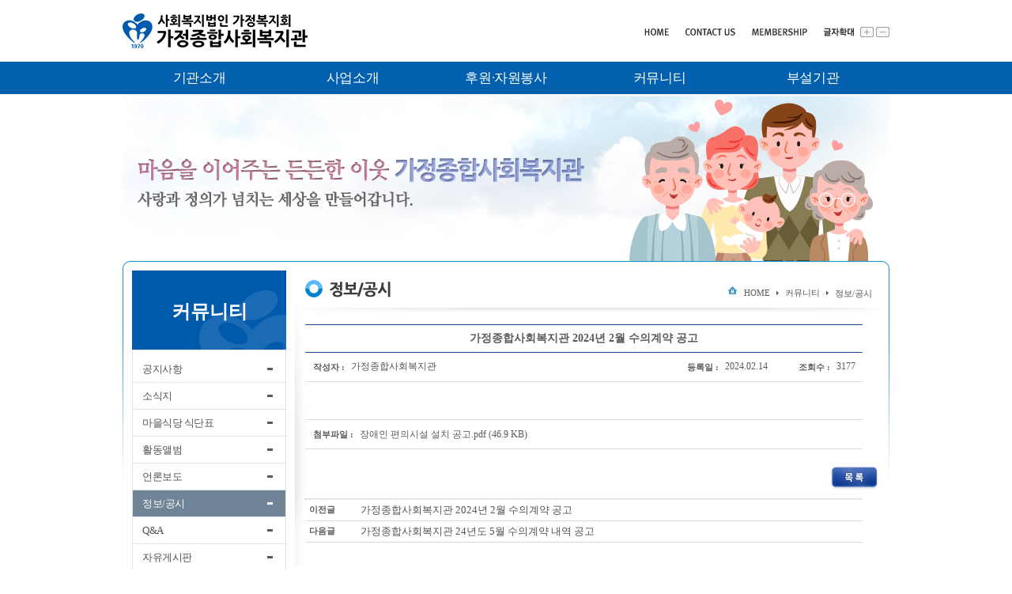

--- FILE ---
content_type: text/html
request_url: http://gajungfwa.or.kr/Board/view.asp?Board=Notice2&Gubun=1&no=2336
body_size: 24226
content:
<!DOCTYPE html PUBLIC "-//W3C//DTD XHTML 1.0 Transitional//EN" "http://www.w3.org/TR/xhtml1/DTD/xhtml1-transitional.dtd">
<html xmlns="http://www.w3.org/1999/xhtml" xml:lang="ko" lang="ko">
<head>
<meta http-equiv="Content-Type" content="text/html; charset=EUC-KR" />
<meta http-equiv="Content-Style-Type" content="text/css" />
<meta http-equiv="Content-Script-Type" content="text/javascript" />
<title>가정종합사회복지관</title>
<meta name="keywords" content="가정종합사회복지관,복지관,북구, 사회복지법인," />
<meta name="description" content="가정종합사회복지관,복지관,북구, 사회복지법인," />



<link rel="stylesheet" type="text/css" href="../Css/base.css?ver=1.2601281214" />
<link rel="stylesheet" type="text/css" href="../Css/com.css?ver=1.2601281214" />
<link rel="stylesheet" type="text/css" href="../Css/common.css?ver=1.2601281214" />
<link rel="stylesheet" type="text/css" href="../Css/board.css?ver=1.2601281214" />

<script type="text/javascript" src='../Function/jquery-1.9.1.min.js'></script>
<script language="JavaScript" src="../Function/main.js" type="text/javascript"></script>
<script language="JavaScript" src="../Function/imagefx.js" type="text/javascript"></script>
<script language="JavaScript" src="../Function/CommonUtils.js" type="text/javascript"></script>
<script language="JavaScript" src="../Function/topmenubar.js" type="text/javascript"></script>

<script language="JavaScript" src="../Function/common.js" type="text/JavaScript"></script>
<script language="VBScript" src="../Function/common.vbs" type="text/VBScript"></script>
</head>



<body>

<div id="wrapper">

	<!-- head -wrap-->
	<div><a href="#main_visual" class="skipNavi">메뉴 건너뛰기</a></div>
	
	<!-- header -->
	<div id="header">
		<div id="logo"><a href="../html/main.html"><img src="../images/com/logo.png?ver=1.1" alt="" border="0" /></a><!-- a href="http://fwa.or.kr/" target="_blank"><img src="http://fwa.or.kr/images/com/50th_01.gif" alt="50주년" style="width:75px; margin-left:2px;"></a --></div>
		<div class="lnb">
			<ul>
				<li><a href="../html/main.html"><img src="../images/com/t_menu_01.gif" alt=""  border="0" /></a></li>
				<li><a href="mailto:gajung21@hanmail.net"><img src="../images/com/t_menu_02.gif" alt=""  border="0" /></a></li>
				<li><a href="../Login/login.html"><img src="../images/com/t_menu_03.gif" alt="Membership" border="0" /></a></li>
				<li>
					<dl>
						<dt><img src="../images/com/t_menu_04.gif" alt="글자크기" /></dt>
						<dd><a href="javascript:zoom('plus')" onclick="zoom('plus'); return false;" onkeypress="" title="화면 확대하기"  onmouseout="MM_swapImgRestore()" onmouseover="MM_swapImage('font_lar','','../images/com/t_menu_04_btn01_on.gif',0)"><img src="../images/com/t_menu_04_btn01.gif" name="font_lar" width="17" height="13" border="0" id="font_lar" alt="크게" /></a></dd>
						<dd><a href="javascript:zoom('minus')" onclick="zoom('minus'); return false;" onkeypress="" title="화면 축소하기" onmouseout="MM_swapImgRestore()" onmouseover="MM_swapImage('font_small','','../images/com/t_menu_04_btn02_on.gif',1)"><img src="../images/com/t_menu_04_btn02.gif" name="font_small" width="17" height="13" border="0" id="font_small" alt="작게" /></a></dd>
					</dl>
				</li>
			</ul>
		</div>

	<div class="header">

        <ul id="nav">
          <li><a href="../about/about_01.html">기관소개</a>
            <ul class="child" style="">
					<li><a href="../about/about_01.html">인사말</a></li>
					<li><a href="../about/about_02.html">운영법인소개</a></li>
					<li><a href="../about/about_03.html">걸어온길</a></li>
					<li><a href="../about/about_04.html">조직도</a></li>
					<li><a href="../Board/list.asp?Board=about05&Gubun=1">재정보고</a></li>
					<li><a href="../Board/list.asp?Board=about07&Gubun=1">후원현황보고</a></li>
					<li><a href="../about/about_06.html">복지관 시설안내</a></li>
					<li><a href="../about/about_07.html">찾아오시는 길</a></li>
					<li><a href="../about/about_09.html">이용자 권리규정</a></li>
					<li><a href="../about/about_10.html">이용자 학대예방 대응</a></li>
            </ul>
          </li>
		  <li><a href="../work/work_01.html">사업소개</a>
		  <ul class="child" style=";">
					<li><a href="../work/work_01.html">사례관리기능</a></li>
					<li><a href="../work/work_02.html">서비스제공기능</a></li>
					<li><a href="../work/work_03.html">지역조직화기능</a></li>
					<!-- li><a href="../work/work_08.html">코로나19대응사업</a></li -->

          </ul>
		  </li>
          <li><a href="../Support/main.html">후원·자원봉사</a>
            <ul class="child" style="">
					<li><a href="../Board/list_Summary.asp?Board=Help&amp;Gubun=1" >따뜻한 손길이 필요합니다.</a></li>
					<li><a href="../Support/support_02.html">후원안내</a></li>
					<li><a href="../ApplicationSheet/write_Form2.html?Board=Support&Gubun=1" >후원참여</a></li>
					<li><a href="../Board/list.asp?Board=volu_bd01&Gubun=1" >자원봉사안내</a></li>
					<li><a href="../ApplicationSheet/write_Form1.html?Board=Volunteer&Gubun=1" >자원봉사참여</a></li>
            </ul>
          </li>
		            <li><a href="../Board/main.html">커뮤니티</a>
            <ul class="child" style="">
					<li><a href="../Board/list.asp?Board=Notice&amp;Gubun=1" >공지사항</a></li>
					<li><a href="../Board/list.asp?Board=Sosikji&amp;Gubun=1" >소식지</a></li>
					<!-- li><a href="../Schedule/schedule.html?Board=Event&amp;Gubun=1" >행사일정</a></li -->
					<li><a href="../ScheduleMenu/schedule.html?Board=Event3&amp;Gubun=1"> 마을식당 식단표</a></li>
					<li><a href="../Board/list_Gallery.asp?Board=Photo1&amp;Gubun=1">활동앨범</a></li>					
					<li><a href="../Board/list.asp?Board=News&Gubun=1" >언론보도</a></li>
					<li><a href="../Board/list.asp?Board=Notice2&amp;Gubun=1" >정보/공시</a></li>
					<li><a href="../Board/list.asp?Board=QnA&amp;Gubun=1" >Q&A</a></li>
					<li><a href="../Board/list.asp?Board=Free&amp;Gubun=1" >자유게시판</a></li>
            </ul>
          </li>
          <li><a href="../attached/main.html">부설기관</a>
				  <ul class="child" style="">
					<li><a href="../attached/attached_12.html">푸드마켓</a></li>
					<li><a href="../attached/attached_02.html">아동심리상담센터</a></li>
					<!-- li><a href="../attached/attached_04.html">8313콜센터</a></li -->
					<li><a href="../attached/attached_05.html">북구경로당활동지원센터</a></li>
					<li><a href="../attached/attached_06.html">북구노인맞춤돌봄서비스</a></li>
					<li><a href="../attached/attached_16.html">독거노인, 장애인 응급안전지역센터</a></li>
					<!-- li><a href="../attached/attached_14.html">정담은도시관</a></li -->
				</ul>
          </li>

        </ul>
      </div>

	</div>
	<!-- //header -->

	<!-- Menu -->
	<!-- div id="menu">
		<h2 class="blind">대메뉴</h2>
		<ul class="menu">
			<li>
				<a href="../about/about_01.html" onmouseover="activeMENU('m1',1)" onfocus="activeMENU('m1',1)"><img src="../images/com/menu_01.gif" alt="기관소개" name="mn1" id="mn1" /></a>
				<ul id="m1">
					<li><a href="../about/about_01.html">인사말</a></li>
					<li><a href="../about/about_02.html">운영법인소개</a></li>
					<li><a href="../about/about_04.html">걸어온길</a></li>
					<li><a href="../about/about_01.html">조직도</a></li>
					<li><a href="../Board/list.asp?Board=about05&Gubun=1">재정보고</a></li>
					<li><a href="../Board/list.asp?Board=about07&Gubun=1">후원현황보고</a></li>
					<li><a href="../about/about_06.html">복지관 시설안내</a></li>
					<li><a href="../about/about_07.html">찾아오시는 길</a></li>
					<li><a href="../about/about_09.html">이용자 권리규정</a></li>
					<li><a href="../about/about_10.html">이용자 학대예방 대응</a></li>
				</ul>
			</li>
			<li>
				<a href="../work/work_01.html" onmouseover="activeMENU('m2',2)" onfocus="activeMENU('m2',2)"><img src="../images/com/menu_02.gif" alt="사업소개" name="mn2" id="mn2" /></a>
				<ul id="m2">
					<li><a href="../work/work_01.html">사례관리기능</a></li>
					<li><a href="../work/work_02.html">서비스제공기능</a></li>
					<li><a href="../work/work_03.html">지역조직화기능</a></li>
					<li><a href="../work/work_08.html">코로나19대응사업</a></li>
				</ul>
			</li>
			<li>
				<a href="../Support/main.html" onmouseover="activeMENU('m3',3)" onfocus="activeMENU('m3',3)"><img src="../images/com/menu_03.gif" alt="후원자원봉사" name="mn3" id="mn3" /></a>
				<ul id="m3">
					<li><a href="../Board/list_Summary.asp?Board=Help&amp;Gubun=1" >따뜻한 손길이 필요합니다.</a></li>
					<li><a href="../Support/support_02.html">후원안내</a></li>
					<li><a href="../ApplicationSheet/write_Form2.html?Board=Support&Gubun=1" >후원참여</a></li>
					<li><a href="../Board/list.asp?Board=volu_bd01&Gubun=1" >자원봉사안내</a></li>
					<li><a href="../ApplicationSheet/write_Form1.html?Board=Volunteer&Gubun=1" >자원봉사참여</a></li>
				</ul>
			</li>

			<li>
				<a href="../Board/main.html" onmouseover="activeMENU('m5',5)" onfocus="activeMENU('m5',5)"><img src="../images/com/menu_05_over.gif" id="mn5" alt="커뮤니티" /></a>
				<ul id="m5">
					<li><a href="../Board/list.asp?Board=Notice&amp;Gubun=1" >공지사항</a></li>
					<li><a href="../Schedule/schedule.html?Board=Event&amp;Gubun=1" >행사일정</a></li>
					<li><a href="../ScheduleMenu/schedule.html?Board=Event3&amp;Gubun=1"> 마을식당 식단표</a></li>
					<li><a href="../Board/list_Gallery.asp?Board=Photo1&amp;Gubun=1">활동앨범</a></li>					
					<li><a href="../Board/list.asp?Board=News&Gubun=1" >언론보도</a></li>
					<li><a href="../Board/list.asp?Board=Notice2&amp;Gubun=1" >정보/공시</a></li>
					<li><a href="../Board/list.asp?Board=QnA&amp;Gubun=1" >Q&A</a></li>
					<li><a href="../Board/list.asp?Board=Free&amp;Gubun=1" >자유게시판</a></li>

				</ul>
			</li>
			<li>
				<a href="../attached/main.html" onmouseover="activeMENU('m4',4)" onfocus="activeMENU('m4',4)"><img src="../images/com/menu_04.gif" alt="부설기관" name="mn4" id="mn4" /></a>
				<ul id="m4">
					<li><a href="../attached/attached_12.html">푸드마켓</a></li>
					<li><a href="../attached/attached_02.html">아동심리상담센터</a></li>
					<li><a href="../attached/attached_04.html">8313콜센터</a></li>
					<li><a href="../attached/attached_05.html">북구경로당활동지원센터</a></li>
					<li><a href="../attached/attached_06.html">북구독고노인원스텁지원센터</a></li>
					<li><a href="../attached/attached_16.html">독거노인, 장애인 응급안전지역센터</a></li>
					<li><a href="../attached/attached_14.html">정담은도시관</a></li>
						</ul>

			</li>
		</ul>
	</div -->
	<!-- //Menu -->

	<!-- Flash Visual -->
	<div id="sub_Visual">
<img src='../images/com/sub_visual_01.jpg?ver=1.0' alt='비쥬얼이미지' />
	<!--	-->
				<!-- %=ShowSWF("../images/swf/sub_visual_0" & Pg & ".swf", "970", "210", "high", "Sub_visual", "transparent", s_visual)  % -->	 	
		
		<!--  href="#"><img src="../images/com/sub_visual_01.jpg" alt="비쥬얼이미지" /></a -->
	</div>
	<!-- //Flash Visual -->

	<!-- //Sub_Visual End-->
	<div id="Sub-Contents">
		<div class="Left_Menu">
			<!-- include file = "../about/l_menu.html" -->
			

	<h3>커뮤니티</h3>
	<ul>
		<li ><a href="../Board/list.asp?Board=Notice&Gubun=1" >공지사항</a></li>
		<li ><a href="../Board/list.asp?Board=Sosikji&Gubun=1" >소식지</a></li>
<!--		<li ><a href="../Schedule/schedule.html?Board=Event&Gubun=1"  >행사일정</a></li> -->
		<li ><a href="../ScheduleMenu/schedule.html?Board=Event3&Gubun=1" >마을식당 식단표</a></li>
		<li ><a href="../Board/list_Gallery.asp?Board=Photo1&Gubun=1" >활동앨범</a></li>
		<li ><a href="../Board/list.asp?Board=News&Gubun=1"  >언론보도</a></li>
		<li class="Over"><a href="../Board/list.asp?Board=Notice2&Gubun=1" class="Over">정보/공시</a></li>
		<li ><a href="../Board/list.asp?Board=QnA&Gubun=1" >Q&A</a></li>		
		<li ><a href="../Board/list.asp?Board=Free&Gubun=1" >자유게시판</a></li>
		<!--li><a href="../Board/list_Gallery.asp?Board=Photo2&Gubun=1" onfocus="this.blur();"><img src="../images/board/l_menu_07.gif" onmouseover="this.src='../images/board/l_menu_07_over.gif'" onmouseout="this.src='../images/board/l_menu_07.gif'" alt="자유앨범" /></a></li-->
		<!--li><a href="../Board/list_Video.asp?Board=Movie&Gubun=1" onfocus="this.blur();"><img src="../images/board/l_menu_08.gif" onmouseover="this.src='../images/board/l_menu_08_over.gif'" onmouseout="this.src='../images/board/l_menu_08.gif'" alt="동영상자료실" /></a></li-->

	</ul>


			
			<!-- ul>
				<li><a href="../Support/support_02.html"><img src="../Images/com/l_banner_01.gif" alt="후원안내" title="후원안내" class="pdt20" /></a></li>
				<li><a href="../Support/support_06.html"><img src="../Images/com/l_banner_02.gif" alt="자원봉사안내"  title="자원봉사안내"   class="pdt15"/></a></li>
			</ul -->
		</div>
		<!-- L_menu End -->
		
		<!-- R_Contents Start -->
		<div id="contents">
			<div class="location">
<!-- include file = "../Include/top_btn.html" -->



		HOME <img src="../images/com/his_arrow.gif" alt="" /> 커뮤니티 <img src="../images/com/his_arrow.gif" alt="" /> <strong>정보/공시</strong></div>
		
		<div class="SubTitle"><h3>
		
		<img src="../images/board/title_10.gif" alt="정보/공시" />
		</h3></div>
		
		<div id="inner" style="padding-top:0px;">


<div class="making-board">
	<table class="tit01">
		<caption>정보/공시 보기</caption>
		<colgroup>
			<!--col width="5px" /-->
			<col width="100%" />
			<!--col width="5px" /-->
		</colgroup>
		<tr>
			<!--th scope="col"><img src="img/t_left.gif" alt="" /></th-->
			<th scope="col" class="">가정종합사회복지관 2024년 2월 수의계약 공고</th>
			<!--th scope="col"><img src="img/t_right.gif" alt="" /></th-->
		</tr>
	</table>
	
	<table class="yatable">
		<caption>정보/공시 보기</caption>
		<colgroup>
			<col />
			<col width="20%" />
			<col width="13%" />
		</colgroup>
		
		<input type="hidden" name="gubun" id="gubun" value="1" />
		
		<tr>
			<td scope="col" class="pd05">
				<span class="subject">작성자 : </span>
				
						<a href="mailto:gajung21@hanmail.net">가정종합사회복지관
						<!-- img src="img/icon_Administrator.gif" align="absmiddle" border="0" / -->
						</a>
					
			</td>
			<td scope="col" class="pd05">
				<span class="subject">등록일 : </span>
				2024.02.14
			</td>
			<td scope="col" class="pd05">
				<span class="subject">조회수 : </span>
				3177
			</td>
		</tr>
		<tr>
			<td colspan="3" class="pd10">
				
					<p style="padding-top:10px;"><p><br></p></p>
				
			</td>
		</tr>
		
		<tr>
			<td colspan="3" class="pd05">
				<span class="subject">첨부파일 : </span>
				
					<label onclick="window.location.href='../Include/file_download.asp?filepath=/DataFiles/Attach/Board/&amp;filename=장애인 편의시설 설치 공고.pdf'; window.target='_top';" style="cursor:hand;">장애인 편의시설 설치 공고.pdf (46.9 KB)</label>
				&nbsp;&nbsp;&nbsp;
			</td>
		</tr>
		
		
		<!-- 삭제 및 수정 관련 Form 시작 -->
		<form name="form" id="form" method="post">
		<input type="hidden" name="board" id="board" value="Notice2">
		<input type="hidden" name="gubun" id="gubun" value="1">
		<input type="hidden" name="no" id="no" value="2336">
		<input type="hidden" name="page" id="page" value="">
		<input type="hidden" name="writer" id="writer" value="">
		<input type="hidden" name="title" id="title" value="">
		<input type="hidden" name="content" id="content" value="">
		<input type="hidden" name="skey" id="skey" value="">
		<input type="hidden" name="search_pwd" id="search_pwd" value="">
		<input type="hidden" name="input_password" id="input_password" value="">
		<input type="hidden" name="gubun2" id="gubun2" value="">
	
		

		</form>
		<!-- 삭제 및 수정 관련 Form 끝 -->
	
	</table>
</div>                         

<div id="page_btn01">
	
	<td align="right">&nbsp;</td>
	
	<img src="img/btn_list.gif" border="0" style="cursor:hand; margin:0px 2px 0px 2px;" onclick="return Submit_List();" alt="목록" />
	
</div>




<div class="making-board">
	<hr style="border-top:1px solid #dedede;" />
	<table class="yatable">
		<caption>정보/공시 이전,다음</caption>
		<colgroup>
			<col width="70" />
			<col />
		</colgroup>
	
	
		<tr>
			<td scope="col" class="subject">이전글</td>
			<td scope="col" class="">
				<a href="view.asp?board=Notice2&amp;gubun=1&amp;gubun2=&amp;no=2334&amp;page=&amp;writer=&amp;title=&amp;content=&amp;skey=&amp;search_pwd="><font size="2">가정종합사회복지관 2024년 2월 수의계약 공고</font></a>
			</td>
		</tr>
	
	<!--tr><td height="1" colspan="3" bgcolor="" background="img/line_dotted_04.gif"><img src="img/spacer.gif" width="1" height="1"></td></tr-->
	
		<tr>
			<td scope="col" class="subject">다음글</td>
			<td scope="col" class="">
				<a href="view.asp?board=Notice2&amp;gubun=1&amp;gubun2=&amp;no=2348&amp;page=&amp;writer=&amp;title=&amp;content=&amp;skey=&amp;search_pwd="><font size="2">가정종합사회복지관 24년도 5월 수의계약 내역 공고</font></a>
			</td>
		</tr>
	

	</table>
</div>




<script language="JavaScript">
<!--
String.prototype.trim = function()
 {
  return this.replace(/(^\s*)|(\s*$)/g, "");
 }

function Submit_Reply()
{
	document.getElementById("form").action = "reply.asp"
	document.getElementById("form").submit();
}

function Submit_Edit()
{
	if(document.getElementById("boardpwd").value.trim() == "")
	{
		alert("\n 비밀 번호를 입력하세요.");
		document.getElementById("boardpwd").value == "";
		document.getElementById("boardpwd").focus();
		return false;
	}
	else
	{
		document.getElementById("form").action = "edit.asp"
		document.getElementById("form").submit();
	}
}

function Submit_Delete()
{
	if(document.getElementById("boardpwd").value.trim() == "")
	{
		alert("\n 비밀 번호를 입력하세요.");
		document.getElementById("boardpwd").value == "";
		document.getElementById("boardpwd").focus();
		return false;
	}
	else
	{
		if (confirm("삭제하시겠습니까?\n\n삭제하시면 다시 복구할수 없습니다.") == true)
		{
			document.getElementById("form").action = "delete_process.asp" ;
			document.getElementById("form").submit();
		}
		else
		{
			return false;
		}
	}
}

function Submit_List()
{
	document.getElementById("form").action = "list.asp"
	document.getElementById("form").submit();
}

function onfocus()
{
	document.getElementById("boardpwd").focus();
	return;
}

function Input_Password(no, ref)
{
	var Board_no = no ;
	var Board_ref = ref ;
	
	opener_form = form ;
	
	window.showModelessDialog('password.asp?board=Notice2&gubun=1&page=&writer=&title=&content=&skey=&search_pwd=&no=' + Board_no + '&ref=' + Board_ref, opener_form, 'directory:no; scroll:no; status:no; menubar:no; toolbar:no; location:no; dialogleft:(screen.width-327)/2; dialogtop:(screen.height-150)/2; resizable:no; center=Yes; help=no; dialogWidth:307px; dialogHeight:150px;') ;
}

function Submit_Recommend(no)
{
	result = confirm("\n 현재 글을 추천 하시겠습니까?");
	if(result)
	{
		document.getElementById("form").action = "recommend_write_process.asp"
		document.getElementById("form").submit();
	}
	else
	{
		return;
	}
}

//-->
</script>



		</div>


		<!-- R_Contents End -->
	
	</div>
	<!--Main 경우 #Main-Contents-02 닫기 -->
	<!--Sub 경우 #Sub-Contents End -->





<script type="text/javascript" src="../Function/swiper.js"></script>
<link rel="stylesheet" href="../css/swiper.css">
<style>
.footSwiper .swiper-wrapper { position: relative;width: 100%;height: 100%;z-index: 1;display: flex;transition-property: transform;box-sizing: content-box;margin-top:15px;font-size:15px;font-weight:bold; }
.footSwiper .swiper-slide { flex-shrink: 0;width: auto;height: 100%;position: relative;transition-property: transform; }
.footSwiper .swiper-slide .slide_item{ float:left; width:auto; padding-right:10px; }
</style>

	<div id="main_family">
		<ul>
			<li class="familytitle"><img src="../images/com/support_banner_title01.gif" /></li>
			<li class="familyscroll" style="width:87%;">
				<div class="swiper footSwiper">
					<div class="swiper-wrapper">
					</div>
				</div>
			</li>
		</ul>
	</div>
	
	<div id="footer-wrap">
		<ul>
        	<li class="footer-logo"><img src="../images/com/footer_logo.gif?ver=1.0" alt="가정종합사회복지관" title="가정종합사회복지관" /></li>
        	<li class="copyright">
				<div class="footer-menu" >
                	<ul>
					<li><a href="../about/about_01.html"><img src="../images/com/b_menu_01.gif" alt="기관소개" /></a></li>
					<li><img src="../images/com/b_menu_line.gif" alt=""	/></li>
					<li><a href="../work/work_01.html"><img src="../images/com/b_menu_02.gif" alt="사업소개" /></a></li>
					<li><img src="../images/com/b_menu_line.gif" alt=""	/></li>
					<li><a href="../Member/privacy.html"><img src="../images/com/b_menu_03.gif" alt="개인정보보호정책" /></a></li>
					<li><img src="../images/com/b_menu_line.gif" alt=""	/></li>                
					<li><a href="javascript:siteMap('email1');"><img src="../images/com/b_menu_04.gif" alt="이메일수집거부" /></a>
						<div id="email1" class="siteMap_noEmail" style="display:none;">
							<span class="close_btn"><a href="javascript:siteMap('email1');"><img src="../images/com/sm_btn_close.gif" alt="이메일무단수집 창 닫기" /></a></span>
						</div>
					</li>

				</ul>
                </div>
	            <img src="../images/com/copyright.gif"/>
	       </li>
        	<li class="footer-family"><select name="select" size="1" onChange="familysite(this.value);" >
		        <option >:: 패밀리 사이트 ::</option>
<option value="http://fwa.or.kr/html/main.html">가정복지회 · 가정복지회 글로벌</option>
<option value="http://gbcenter.fwa.or.kr/html/main.html">가정북구재가노인돌봄센터</option>

<option value="http://www.grjahwal.or.kr/html/main.html">고령지역자활센터</option>

<option value="https://dalseo.familynet.or.kr/center/">달서구가족센터</option>

<option value="http://dnb.fwa.or.kr/html/main.html">달서구노인복지관</option>

<option value="http://www.dgcsc.or.kr/">달서시니어클럽</option>

<option value="http://www.dbsenior.or.kr/html/main.html">대불노인복지관</option>

<option value="https://cafe.naver.com/miremiso8310">미래엔미소클럽</option>

<option value="https://www.mirezium.com/">미래지움</option>

<option value="https://daeguseogu.familynet.or.kr/center/index.do">서구가족센터</option>

<option value="https://www.kdream.or.kr:446/user/index.asp">서구꿈드림지원센터</option>

<option value="http://sw8310.or.kr/">서구노인복지관</option>

<option value="http://nanumjeil.kr/">서구제일종합사회복지관</option>

<option value="http://www.seoguc8310.or.kr/">서구청소년상담복지센터</option>

<option value="https://seongjugun.familynet.or.kr/center/">성주군가족센터</option>

<option value="http://www.dsd21.kr/html/main.html">신당종합사회복지관</option>

<option value="https://blog.naver.com/hlog_c06348">청솔노인복지센터</option>



		      </select>
             </li>
		</ul>
	</div>
	<!-- //foot 끝-->

</div>
<!-- wrapper(widhth:970px;) 닫기 -->

<script>
$(document).ready(function(){
	nid = "417187";
	$.ajax({
		type: "POST",
		url: "/include/scroll_return.asp",
		data: { id: nid },
		success:function( html ) {
			$( ".footSwiper" ).html( html );
			setTimeout("call_foot_baner()",2000);
		}
	});

	call_foot_baner = function(){

		var footSwiper = new Swiper(".footSwiper", {
			//slidesPerView: 1,
			slidesPerView: "auto",
			spaceBetween: 10,
			loop: true,
			autoplay: {
				delay: 5000,
				disableOnInteraction:false,
			},
			/*pagination: {
				el: ".swiper-pagination",
				clickable: true,
			},*/
			breakpoints: {
				"@0.00": {
					slidesPerView: 1,
					spaceBetween: 10,
				},
				"@0.75": {
					slidesPerView: 2,
					spaceBetween: 20,
				},
				"@1.00": {
					slidesPerView: 3,
					spaceBetween: 40,
				},
				"@1.50": {
					//slidesPerView: 5,
					slidesPerView: "auto",
					spaceBetween: 10,
				},
			},
		});

	}

});
</script>
</body>
</html>

--- FILE ---
content_type: text/html; Charset=euc-kr
request_url: http://gajungfwa.or.kr/include/scroll_return.asp
body_size: 7691
content:


					<div class="swiper-wrapper">

		<div class="swiper-slide">

			<div class="slide_item">(주)광성테크엠,</div>

			<div class="slide_item">(주)기승공업,</div>

			<div class="slide_item">(주)농심,</div>

			<div class="slide_item">(주)농심 켈로그,</div>

			<div class="slide_item">(주)대상,</div>

		</div>

		<div class="swiper-slide">

			<div class="slide_item">(주)동서식품,</div>

			<div class="slide_item">(주)몽뜨레세코리아제너레이션,</div>

			<div class="slide_item">(주)미정,</div>

			<div class="slide_item">(주)삼이엔지,</div>

			<div class="slide_item">(주)성림금속,</div>

		</div>

		<div class="swiper-slide">

			<div class="slide_item">(주)에스제이에스일렉트릭,</div>

			<div class="slide_item">(주)엘지생활건강,</div>

			<div class="slide_item">(주)오뚜기,</div>

			<div class="slide_item">(주)우원홀딩스,</div>

			<div class="slide_item">(주)유한크로락스,</div>

		</div>

		<div class="swiper-slide">

			<div class="slide_item">(주)인성금속,</div>

			<div class="slide_item">(주)코리아세븐,</div>

			<div class="slide_item">(주)코리아세븐,</div>

			<div class="slide_item">(주)코스트코 코리아,</div>

			<div class="slide_item">(주)한빛에프에스,</div>

		</div>

		<div class="swiper-slide">

			<div class="slide_item">(주)한스,</div>

			<div class="slide_item">(주)협신,</div>

			<div class="slide_item">365마트 복현점,</div>

			<div class="slide_item">고향차밭골식당,</div>

			<div class="slide_item">교동면옥 현풍점,</div>

		</div>

		<div class="swiper-slide">

			<div class="slide_item">교보생명보험(주),</div>

			<div class="slide_item">국민건강보험공단 대구북부지사,</div>

			<div class="slide_item">국민연금공단 서대구지사,</div>

			<div class="slide_item">굿네이버스,</div>

			<div class="slide_item">농협생명보험 주식회사,</div>

		</div>

		<div class="swiper-slide">

			<div class="slide_item">농협은행(주)대구영업부,</div>

			<div class="slide_item">다나산부인과,</div>

			<div class="slide_item">다성유통,</div>

			<div class="slide_item">대구광역시도시건설본부,</div>

			<div class="slide_item">대구광역정신건강복지센터,</div>

		</div>

		<div class="swiper-slide">

			<div class="slide_item">대구광역지원기관,</div>

			<div class="slide_item">대구광역푸드뱅크,</div>

			<div class="slide_item">대구사회복지공동모금회,</div>

			<div class="slide_item">대구사회복지관협회,</div>

			<div class="slide_item">대한사회복지회,</div>

		</div>

		<div class="swiper-slide">

			<div class="slide_item">대한예수교장로회대구신광교회,</div>

			<div class="slide_item">던킨도너츠 대구침산점,</div>

			<div class="slide_item">도아베이커리,</div>

			<div class="slide_item">돈모닝,</div>

			<div class="slide_item">롯데웰푸드(주)서부지점(이현동),</div>

		</div>

		<div class="swiper-slide">

			<div class="slide_item">롯데제과(주) 동부지점,</div>

			<div class="slide_item">롯데칠성음료(주),</div>

			<div class="slide_item">마이온룸,</div>

			<div class="slide_item">명산가,</div>

			<div class="slide_item">몬테비안코,</div>

		</div>

		<div class="swiper-slide">

			<div class="slide_item">물사랑나눔단,</div>

			<div class="slide_item">미담장 토탈뷰티(롯데점),</div>

			<div class="slide_item">미래섬유,</div>

			<div class="slide_item">미래테크(주),</div>

			<div class="slide_item">밀알떡집,</div>

		</div>

		<div class="swiper-slide">

			<div class="slide_item">본죽&비빔밥 성서점,</div>

			<div class="slide_item">북대구세무서,</div>

			<div class="slide_item">북대구초등학교,</div>

			<div class="slide_item">북대구하나로마트,</div>

			<div class="slide_item">비알코리아(주),</div>

		</div>

		<div class="swiper-slide">

			<div class="slide_item">사단법인 굿피플인터내셔널,</div>

			<div class="slide_item">사야장학재단(유재성),</div>

			<div class="slide_item">산격3동주민자치위원,</div>

			<div class="slide_item">산격중학교,</div>

			<div class="slide_item">산이봉(팔공한우),</div>

		</div>

		<div class="swiper-slide">

			<div class="slide_item">서구제일종합사회복지관,</div>

			<div class="slide_item">선미주식회사,</div>

			<div class="slide_item">세림신용협동조합,</div>

			<div class="slide_item">세이브더칠드런,</div>

			<div class="slide_item">수정보일러,</div>

		</div>

		<div class="swiper-slide">

			<div class="slide_item">스톡홀름신드롬,</div>

			<div class="slide_item">신성모터스 주식회사,</div>

			<div class="slide_item">신성헤라&레이저,</div>

			<div class="slide_item">신성헤라레이저,</div>

			<div class="slide_item">신한사랑의열매대구,</div>

		</div>

		<div class="swiper-slide">

			<div class="slide_item">신흥카센터,</div>

			<div class="slide_item">씨제이제일제당(주),</div>

			<div class="slide_item">씨지에프주식회사,</div>

			<div class="slide_item">아라팩토리,</div>

			<div class="slide_item">에스비글로벌헬스케어,</div>

		</div>

		<div class="swiper-slide">

			<div class="slide_item">에스비에스엠엔씨,</div>

			<div class="slide_item">오케이에프 주식회사,</div>

			<div class="slide_item">용지봉,</div>

			<div class="slide_item">우명수치과의원,</div>

			<div class="slide_item">우진파워텍,</div>

		</div>

		<div class="swiper-slide">

			<div class="slide_item">윤기태(윤안경),</div>

			<div class="slide_item">이마트(칠성점),</div>

			<div class="slide_item">이편한치과의원,</div>

			<div class="slide_item">일월정 토속한정식,</div>

			<div class="slide_item">일월정밀(유기량),</div>

		</div>

		<div class="swiper-slide">

			<div class="slide_item">전국푸드뱅크,</div>

			<div class="slide_item">정동진,</div>

			<div class="slide_item">주식회사 아이엘,</div>

			<div class="slide_item">주식회사 한빛에프엘,</div>

			<div class="slide_item">중소기업중앙회 대구지역본부,</div>

		</div>

		<div class="swiper-slide">

			<div class="slide_item">찬누리식당,</div>

			<div class="slide_item">츄러스1500,</div>

			<div class="slide_item">큰나무집,</div>

			<div class="slide_item">탑골식당,</div>

			<div class="slide_item">태양푸드,</div>

		</div>

		<div class="swiper-slide">

			<div class="slide_item">태양푸드시스템,</div>

			<div class="slide_item">튠바이오3,</div>

			<div class="slide_item">파네토네,</div>

			<div class="slide_item">파네토네베이커리,</div>

			<div class="slide_item">평화오일씰공업,</div>

		</div>

		<div class="swiper-slide">

			<div class="slide_item">평화홀딩스,</div>

			<div class="slide_item">푸른회식당,</div>

			<div class="slide_item">한국마즈(유),</div>

			<div class="slide_item">한국사회복지관협회,</div>

			<div class="slide_item">한국수자원공사,</div>

		</div>

		<div class="swiper-slide">

			<div class="slide_item">한국전력공사,</div>

			<div class="slide_item">한국토지주택공사,</div>

			<div class="slide_item">해금강,</div>

			<div class="slide_item">해밥달밥,</div>

			<div class="slide_item">해태에이치티비(주),</div>

		</div>

		<div class="swiper-slide">

			<div class="slide_item">해피빈,</div>

			<div class="slide_item">헬스밸런스주식회사,</div>

			<div class="slide_item">협의회구매,</div>

			<div class="slide_item">혜성정공,</div>

			<div class="slide_item">호야암소한마리,</div>

		</div>

		<div class="swiper-slide">

			<div class="slide_item">CJ프레시웨이(주),</div>

			<div class="slide_item">K(케이)마트,</div>

			<div class="slide_item">KBS강태원복지재단,</div>

			<div class="slide_item">&nbsp;</div>

			<div class="slide_item">&nbsp;</div>

		</div>

					</div>


--- FILE ---
content_type: text/css
request_url: http://gajungfwa.or.kr/Css/base.css?ver=1.2601281214
body_size: 12967
content:
@charset "euc-kr";

body, html,
div, p, 
h1, h2, h3, h4, h5, h6,
span, em, strong,
ul, ol,li,
dl, dt, dd,
table, th, td, caption, input, label, select, textarea




input,label,select,textarea,button{margin:0px;	padding:0px;  vertical-align:middle; font-family:'NanumGothic', '나눔고딕','NanumGothicWeb','Daum_Regular','맑은 고딕', 'Malgun Gothic', Dotum;  /*font-family:"NanumGothic","Daum_Regular"; */ }


body { width:100%; height:100%; color:#5a5a5a; font-size:12px; line-height:17px; background-image:url(../images/com/t_bg.gif); background-repeat:repeat-x; }	}
fieldset {border:0;	padding:0;	margin:0;	}

table, th, td { border-collapse:collapse;}   /*  결합보더모델을 사용 표전체의 보더와 각셀의 보다가 결합, 셀사의의 그리드 선을 중앙축으로 하여 표시   */
/*table, th, td { border-collapse:separate;}  /*  분리보더모델사용 표전체의 보더와 각셀의 보더가 분리 */  

img {border:0px;	vertical-align:middle; }

ul, ol {vertical-align:middle; 	 list-style:none;}
li, img{padding:0; margin:0; vertical-align:middle; 	 }
#skipnavi, legend, .hide{ visibility:hidden; position:absolute; width:0; height:0; font-size:0; overflow:hidden; text-indent:-9999px; line-height:0px;}

form {margin:0; padding:0;  vertical-align:middle;}

a:link     {color: #535353;text-decoration: none;}
a:visited  {color: #535353;text-decoration: none;}
a:hover    {color: #7b8c00;text-decoration: none;}
a:focus   {color: #535353;text-decoration: none;}
a:active   {color: #535353;text-decoration: none;}


.png24 {tmp:expression(setPng24(this));}

.fileup01 {padding:3px; 2px; 1px; 2px;}



/* --------------------------------------
전체적으로 공통된 레이아웃 스타일입니다.
-------------------------------------- */
/**html{
 overflow-x:hidden;
 overflow-y:scroll;
}
*/

/* 스크롤 항상 생기게(화면움직임) */

/*html{overflow:scroll; overflow-x:auto;}*/

/* 스크롤 항상 생기게(화면움직임) */




/* skip navigation */
a.skipNavi { position:absolute; display:block; width:980px; padding:5px 0; text-align:center; font-size:15px; color:#fff; font-weight:bold; top:-1000px; z-index:10; }
a.skipNavi:hover,
a.skipNavi:focus,
a.skipNavi:active { position:absolute; top:0; background:#63C5BD; font-weight:bold; color:#fff }
/* //skip navigation */


caption, .blind, legend, .location dt {
	position:absolute;
	visibility:hidden; /* 첨엔 이거 없었는데 익스에서 캡션부분이 작게 보여서 추가해줌 */
	overflow:hidden;
	width:1px;
	height:1px;
	font-size:0;
	line-height:0;
	left:-1000px;
}


#headerWrap{text-align:center; background:url(../images/com/t_bg.gif) repeat-x 0 0; }


#containerWrap{background:url(../images/com/sub_middle_bg.gif) no-repeat top center #fcfcfc; }

/*#containerWrap{text-align:center; background:url(../images/com/sub_middle_bg.gif) no-repeat top center #fcfcfc; }*/



/*Footer시작*/

#footer{background:#fcfcfc; height:50px; overflow:hidden; }
#footer p{background:#f0f0f0; padding-top:22px; text-align:center; height:28px;}
*{padding:0; margin:0;}
.clear { display:block; float:none; clear:both; height:0; width:100%; font-size:0 !important; line-height:0 !important; overflow:hidden; margin:0 !important; padding:0 !important; }



/*foot.html시작*/

#footer-banner  {width:970px;  float:left; }
#footer-banner ul li{ float:left; }


#footer-wrap {position:relative; float:left;  width:970px; margin:10px 0 10px 0 ;}
#footer-wrap ul li {float:left;}

.footer-logo {width:230px; }
.copyright { float:left; width:530px; padding-bottom:20px;}
.footer-menu {width:400px; /*float:right;  text-align:right;*/} 
.footer-menu ul li{float:left; padding:0px 15px 10px 0;   }

.footer-family {position:absolute; right:0px;} 

/*
#footer { width:970px; clear:both; padding-top:20px;  background:url(../images/main/bg_footer.gif) }


	#footer #banner { width:900px; clear:both; padding-bottom:10px; overflow:hidden;  }
			
		#footer #banner-list { overflow:hidden; height:35px; float:left; width:830px; padding-left:10px; }
			#footer #banner-list ul { height:35px; overflow:hidden; }
			#footer #banner-list li { float:left; margin:0 5px; }
			#footer #banner-list li img { width:127px; height:35px; }
			#footer #banner .banner-button a span{display:none;}

			#footer .banner-button { float:right; padding-right:10px; }
			#footer .banner-button img { cursor:pointer; }
			#footer .banner-button .down { padding-top:1px; }

*/



/*공통으로 사용되는 스타일*/









.pd15{padding:15px;} 

.plr15{padding:0 15px 0 15px;}






.pdl05{padding:0 0px 0 10px;}

.pdl50{padding-left:50px;}
.pdl30{padding-left:30px;}

.pdlr03{padding:0 3px 0 3px;} 


.pdtb03{padding:3px 0 3px 0;}
.pdtb06{padding:6px 0 6px 0;}
.pdtb10{padding:10px 0 10px 0;}
.pdtb15{padding:15px 0 15px 0;}
.pdtb20{padding:20px 0 20px 0;}




.pdt03{padding-top:3px;}
.pdt05{padding-top:5px;}
.pdt08{padding-top:8px;}
.pdt10{padding-top:10px;}
.pdt15{padding-top:15px;}
.pdt20{padding-top:20px;}
.pdt25{padding-top:25px;}
.pdt30{padding-top:30px;}
.pdt35{padding-top:35px;}
.pdt40{padding-top:40px;}
.pdt45{padding-top:45px;}
.pdt50{padding-top:50px;}

.pdl05{padding-left:05px;}
.pdl09{padding-left:09px;}
.pdl10{padding-left:10px;}
.pdl13{padding-left:13px;}
.pdl15{padding-left:15px;}
.pdl20{padding-left:20px;}
.pdl25{padding-left:25px;}
.pdl30{padding-left:30px;}
.pdl35{padding-left:35px;}
.pdl40{padding-left:40px;}
.pdl45{padding-left:45px;}


.pdl46{padding-left:46px;}





.pdr04{padding-right:4px;}
.pdr05{padding-right:5px;}
.pdr10{padding-right:10px;}
.pdr15{padding-right:15px;}
.pdr20{padding-right:20px;}
.pdr25{padding-right:25px;}
.pdr30{padding-right:30px;}
.pdr35{padding-right:35px;}
.pdr40{padding-right:40px;}
.pdr45{padding-right:45px;}




.pdb10{padding-bottom:10px;}
.pdb18{padding-bottom:18px;}
.pdb20{padding-bottom:20px;}
.pdb25{padding-bottom:20px;}
.pdb30{padding-bottom:25px;}
.pdb35{padding-bottom:35px;}
.pdb40{padding-bottom:40px;}



.pd05 {padding:5px;}

.pd10 {padding:10px;}



/* margin */
.mt0 { margin-top:0 !important; }
.mt1 { margin-top:1px; }
.mt2 { margin-top:2px; }
.mt3 { margin-top:3px; }
.mt4 { margin-top:4px; }
.mt5 { margin-top:5px !important; }
.mt6 { margin-top:6px; }
.mt7 { margin-top:7px; }
.mt8 { margin-top:8px; }
.mt9 { margin-top:9px; }
.mt10 { margin-top:10px;}
.mt11 { margin-top:11px;}
.mt12 { margin-top:12px;}
.mt13 { margin-top:13px;}
.mt14 { margin-top:14px;}
.mt15 {margin-top:15px;}
.mt16 { margin-top:16px;}
.mt17 { margin-top:17px;}
.mt18 { margin-top:18px;}
.mt19 { margin-top:19px;}
.mt20 { margin-top:20px;}
.mt21 { margin-top:21px;}
.mt22 { margin-top:22px;}
.mt23 { margin-top:23px;}
.mt24 { margin-top:24px;}
.mt25 { margin-top:25px;}
.mt26 { margin-top:26px;}
.mt27 { margin-top:27px;}
.mt28 { margin-top:28px;}
.mt29 { margin-top:29px;}
.mt30 { margin-top:30px;}
.mt35 { margin-top:35px;}
.mt36 { margin-top:36px;}
.mt40 { margin-top:40px;}
.mt45 { margin-top:45px;}
.mt50 { margin-top:50px;}
.mt55 { margin-top:55px;}
.mt60 { margin-top:60px;}
.mt65 { margin-top:65px;}
.mt70 { margin-top:70px;}
.mt75 { margin-top:75px;}
.mt80 { margin-top:80px;}
.mt85 { margin-top:85px;}
.mt90 { margin-top:90px;}
.mt95 { margin-top:95px;}
.mt100 { margin-top:100px;}
.mt110 { margin-top:110px;}
.mt120 { margin-top:120px;}
.mt150 { margin-top:150px;}
.mt200 { margin-top:200px;}
.mt250 { margin-top:250px;}




.mb1 { margin-bottom:1px; }
.mb2 { margin-bottom:2px; }
.mb3 { margin-bottom:3px; }
.mb4 { margin-bottom:4px; }
.mb5 { margin-bottom:5px; }
.mb6 { margin-bottom:6px; }
.mb7 { margin-bottom:7px; }
.mb8 { margin-bottom:8px; }
.mb9 { margin-bottom:9px; }
.mb10 { margin-bottom:10px; }
.mb11 { margin-bottom:11px; }
.mb12 { margin-bottom:12px; }
.mb13 { margin-bottom:13px; }
.mb14 { margin-bottom:14px; }
.mb15 { margin-bottom:15px; }
.mb16 { margin-bottom:16px; }
.mb17 { margin-bottom:17px; }
.mb18 { margin-bottom:18px; }
.mb19 { margin-bottom:19px; }
.mb20 { margin-bottom:20px; }
.mb21 { margin-bottom:21px; }
.mb22 { margin-bottom:22px; }
.mb23 { margin-bottom:23px; }
.mb24 { margin-bottom:24px; }
.mb25 { margin-bottom:25px; }
.mb30 { margin-bottom:30px; }
.mb35 { margin-bottom:35px; }
.mb40 { margin-bottom:40px; }
.mb45 { margin-bottom:45px; }
.mb50 { margin-bottom:50px; }
.mb55 { margin-bottom:55px; }
.mb60 { margin-bottom:60px; }


.ml1 { margin-left:1px; }
.ml2 { margin-left:2px; }
.ml3 { margin-left:3px; }
.ml4 { margin-left:4px; }
.ml5 { margin-left:5px; }
.ml6 { margin-left:6px; }
.ml7 { margin-left:7px; }
.ml8 { margin-left:8px; }
.ml9 { margin-left:9px; }
.ml10 { margin-left:10px; }
.ml11 { margin-left:11px; }
.ml12 { margin-left:12px; }
.ml13 { margin-left:13px; }
.ml14 { margin-left:14px; }
.ml15 { margin-left:15px; }
.ml16 { margin-left:16px; }
.ml17 { margin-left:17px; }
.ml18 { margin-left:18px; }
.ml19 { margin-left:19px; }
.ml20 { margin-left:20px; }
.ml25 { margin-left:25px; }
.ml30 { margin-left:30px; }
.ml35 { margin-left:35px; }
.ml40 { margin-left:40px; }
.ml45 { margin-left:45px; }
.ml50 { margin-left:50px; }
.ml55 { margin-left:55px; }
.ml60 { margin-left:60px; }
.ml65 { margin-left:65px; }
.ml70 { margin-left:70px; }
.ml80 { margin-left:80px; }
.ml90 { margin-left:90px; }
.ml100 { margin-left:100px; }
.ml200 { margin-left:200px; }
.ml250 { margin-left:250px; }
.ml300 { margin-left:300px; }
.ml310 { margin-left:310px; }
.ml320 { margin-left:320px; }
.ml330 { margin-left:330px; }
.ml340 { margin-left:340px; }
.ml350 { margin-left:350px; }
.ml360 { margin-left:360px; }
.ml370 { margin-left:370px; }
.ml380 { margin-left:380px; }
.ml390 { margin-left:390px; }
.ml400 { margin-left:400px; }
.ml410 { margin-left:410px; }
.ml420 { margin-left:420px; }
.ml430 { margin-left:430px; }
.ml440 { margin-left:440px; }
.ml450 { margin-left:450px; }
.ml460 { margin-left:460px; }
.ml470 { margin-left:470px; }
.ml480 { margin-left:480px; }
.ml490 { margin-left:490px; }
.ml500 { margin-left:500px; }
.ml550 { margin-left:550px; }

.mr1 { margin-right:1px; }
.mr2 { margin-right:2px; }
.mr3 { margin-right:3px; }
.mr4 { margin-right:4px; }
.mr5 { margin-right:5px; }
.mr6 { margin-right:6px; }
.mr7 { margin-right:7px; }
.mr8 { margin-right:8px; }
.mr9 { margin-right:9px; }

.mr10 { margin-right:10px; }
.mr11 { margin-right:11px; }
.mr12 { margin-right:12px; }
.mr13 { margin-right:13px; }
.mr14 { margin-right:14px; }
.mr15 { margin-right:15px; }
.mr16 { margin-right:16px; }
.mr17 { margin-right:17px; }
.mr18 { margin-right:18px; }
.mr19 { margin-right:19px; }
.mr20 { margin-right:20px; }
.mr25 { margin-right:25px; }
.mr26 { margin-right:26px; }
.mr27 { margin-right:27px; }
.mr28 { margin-right:28px; }
.mr29 { margin-right:29px; }
.mr30 { margin-right:30px; }
.mr31 { margin-right:31px; }
.mr32 { margin-right:32px; }
.mr33 { margin-right:33px; }
.mr34 { margin-right:34px; }
.mr35 { margin-right:35px; }
.mr36 { margin-right:36px; }
.mr37 { margin-right:37px; }
.mr38 { margin-right:38px; }
.mr39 { margin-right:39px; }
.mr40 { margin-right:40px; }


.text_line18 {line-height:18px}
.bold{font-weight:bold;}
.pb{padding-top:10px; padding-bottom:10px;}
.line{background-color:#cccccc; height:1px; background:url(../images/spacer.gif) repeat-x;}
.line2{background-color:#cccccc; height:2px;}
.table_line1{background-color:#7d8ece; height:1px;}
.table_line2{background-color:#7d8ece; height:3px;}
.left{float:left;}
.right{float:right;}

.wcenter {width:100%; text-align:center; vertical-align:middle;}




.title{margin:10px 0px 10px 0px;}
.w40{width:40px; float:left;}
.w50{width:50px; float:left;}
.w70{width:70px; float:left;}
.w100{width:100px; float:left;}
.close{position:relative; float:left; margin-left:280px; top:-50px}
.close2{position:relative; float:left; margin-left:300px; }
.close3{position:relative; float:left; margin-left:540px; }
.close4{position:relative; float:left; margin-left:265px;}
.close5{position:relative; float:left; margin-left:265px; padding-top:30px;}


.red {color:#c40000; font-weight:bold;}
.blue {color:#0793b6; font-weight:bold;}

.right01 {float:right:; text-align:right;} 



.inputbox1       { IME-MODE: disabled; }
.inputbox2       { IME-MODE: disabled; text-align:right; }
.inputbox3       { border:0px solid; height:12; BACKGROUND: #E7EEFD; }
.inputbox4       { IME-MODE: disabled; BACKGROUND: #E7EEFD; }
.radio           { BACKGROUND-COLOR:#FFFFFF; border: 0px; }
.radio_main      { BACKGROUND-COLOR:#FFF2E0; border: 0px; }
.button          { BACKGROUND-COLOR:#E0E0E0; border:1px solid; border-color:#666666; COLOR:#666666; height:21px; cursor:hand; }
.radio1          { BACKGROUND-COLOR:E9E2D8; border: 0px; }
.radio2          { BACKGROUND-COLOR:#f7f7f7; border: 0px; }




--- FILE ---
content_type: text/css
request_url: http://gajungfwa.or.kr/Css/com.css?ver=1.2601281214
body_size: 21595
content:
/* 메인배경 */
/* body에 바로 줌~
/*#wrap{width:100%; margin:0 auto;  background-image:url(../images/com/t_bg.gif); background-repeat:repeat-x;}*/

#wrapper{ width:970px; margin:0 auto; }
#Main_wrapper{ width:1200px; margin:0 auto; }

/* 서브배경  */

/*head.html시작*/


#header{float:left; margin:0 auto; position:relative; text-align:left;   height:50px; width:970px; margin-bottom:70px;  }

/*		#header .navi_header { position:absolute; z-index:100; left:10px; }	*/

#header-wrap{width:970px;  height:119px; margin:0 auto; clear:both;}

/*	 #logo{position: absolute; z-index: 1; left: 50%; margin-left: -130px;  height:68px; margin-top:0px; }*/
	
	 #logo{float:left;height:64px; margin-top:14px; }
	#t_menu{float:right; margin-top:31px;}

	#t_menu ul li{float:left; padding:0 10px 0 10px; }
		#t_menu dl dd dt{float:left; padding:0 3px 0  3px;}  
	
.lnb {
	float:right;
	padding-top:31px;
}
.lnb li, .lnb dt, .lnb dd {
	float:left;
}
.lnb li {
	padding-left:21px;
}

.lnb dt {padding-top:3px; padding-right:5px;}
.lnb dd {padding-top:3px;	padding-left:3px; }

/*
	#menu{width:970px; height:70px;  float:left;  z-index:4;}
	.menu {	float:left;	height:41px;	padding:0 0 0 0px;	position:relative;}
	.menu li {			float:left;			padding:0 35px;			}
	.menu ul {position:absolute;	width:970px;	left:0px;	top:40px;	padding:8px 0;	display:none;}
.menu ul li {	padding:0 4px;}

.menu #m1 {padding-left:28px; width:900px;}
.menu #m2 { padding-left:130px; width:800px;}
.menu #m8 { padding-left:80px;width:1000px;}	
.menu #m3 { padding-left:360px;width:600px;}

.menu #m5 { padding-left:380px;width:590px;}
.menu #m6 { padding-left:778px;width:150px;}	
.menu #m4 { margin-left:150px;width:1000px;}	
*/
	
	

	
.header { position:relative;	float:left; width:970px;}
/* Targeting the first level menu */


#nav {  position: absolute;display: block; width:970px; height: 30px; padding: 0px 0 27px 0; z-index: 100;  border:0px solid #f00; /*font-family:'NanumGothic', 'Nanum Gothic', '나눔고딕' ,'맑은 고딕', 'Malgun Gothic','ng','NanumGothicWeb','Daum_Regular'; */}
#nav > li > a {color: #fff; }

/* Targeting both first and second level menus */
#nav li { float: left; position: relative; width:20%; }
#nav li:first-child { background:none; color:#e35990; margin-left:0;}
#nav li a { display: block; color: #fff; font-size:1.45em; /* font-weight:bold;*/ font-weight:500; letter-spacing:-.02em; text-align:center;  padding: 12px 0px 12px }
#nav li a.m01	{background:#ea5413; color:#fff;}
#nav li a:hover {  text-decoration: none; color:#fff; background:#abcd5d;
-webkit-transition:300ms ease-out 0ms;
-moz-transition:300ms ease-out 0ms;
-ms-transition:300ms ease-out 0ms;
transition:300ms ease-out 0ms;
}

/* Targeting the second level menu */
#nav li ul {  color: #333; display: none; margin: 0px;  width: 100%; position: absolute; opacity:0.95; box-shadow:1px 1px 1px rgba(0, 0, 0, 0.2); }
#nav li ul li { width: 100%; border-top:1px solid #e5e5e5;}
#nav li ul li:first-child {border:0px;}
#nav li ul li a { background:#eee; color:#555; text-align:left !important; border: none; letter-spacing:-0.0px; font-weight:normal; font-size:14px !important;line-height: 22px; margin: 0;padding: 6px 0px 6px 10px;   }
#nav li ul li a:hover { background: #57a0d8; color:#fff;}


/* A class of current will be added via jQuery */
#nav li.current > a {color:#709706; }
#nav li.current > a:hover {color:#fff; background:#abcd5d; }
#nav li:hover > a {color:#fff; background:#abcd5d; }

/* CSS fallback */
#nav li:hover > ul.child { display: block; }




	
#menu{width:970px; height:140px; top:68px; float:left;  z-index:9999; position:absolute;  }
.menu {	float:left;	height:41px;	padding:0 0 0 0px;	position:relative;}
.menu li {			float:left;			padding:0 35px;	 font-size:18px;		 font-family:'NanumSquare','Noto Sans KR','Malgun Gothic', 'Nanum Gothic', Sans-serif;  }
.menu li a {color:#fff;}
.menu li a:hover {color:#007dc5;}
.menu ul {position:absolute;	width:200px; 	left:0px;	top:41px; background-color: rgba( 255, 255, 255, 0.9 ); border-radius:10px;	padding:15px 10px;	display:none; border:1px solid #dfdfdf ;}
.menu ul li {float:left; width:100%; 	padding:7px 7px;  font-size:15px; font-weight:600; }
.menu ul li a {color:#222;}
.menu ul li  a:hover {color:#007dc5;}

.menu #m1 {margin-left:0px; }
.menu #m2 { margin-left:200px; }
.menu #m3 { margin-left:380px;}
.menu #m5 { margin-left:600px;}
.menu #m4 { margin-left:770px; width:235px;}	

div.siteMap_noEmail{position:absolute; margin-top:-280px;  margin-left:-180px;  z-index:101; width:460px; height:245px; background:url(../images/com/no_email.gif) no-repeat left top;}
div.siteMap_noEmail span.close_btn{position:absolute; right:12px; top:13px;}


	
	/*head.html끝*/

    /*메인 비쥬얼시작*/
    #main_visual{float:left; width:970px; height:480px; background-image:url(../images/main/visual_bg.jpg); background-repeat:no-repeat;}
	
		.flashVisual {width:582px; float:left;}




			#popupzone{width:388px; float:left; margin-top:33px;}
			#popupzone h3{width:180px; float:left;}
            #popupzone  ul{float:right; padding:0 0 6px 0;}
            #popupzone  li{float:left; marigin-left:5px;}
		  #popupzone  li  .last{float:left; marigin-left:0px;}

			#popup_zone2{width:275px; margin:0 auto; float:right;}
		              #popup_zone2 h3{width:200px; float:left;}
		              #popup_zone2  ul{width:75px; float:right;}
		              #popup_zone2  li{float:left; marigin-left:5px;}
					  #popup_zone2  li  .last{float:left; marigin-left:0px;}

			#popup_zone3{width:275px; margin:0 auto; float:right;}
		              #popup_zone3 h3{width:200px; float:left;}
		              #popup_zone3  ul{width:75px; float:right;}
		              #popup_zone3  li{float:left; marigin-left:5px;}
					  #popup_zone3  li  .last{float:left; marigin-left:0px;}
			#popup_zone4{width:275px; margin:0 auto; float:right;}
		              #popup_zone4 h3{width:200px; float:left;}
		              #popup_zone4  ul{width:75px; float:right;}
		              #popup_zone4  li{float:left; marigin-left:5px;}
					  #popup_zone4  li  .last{float:left; marigin-left:0px;}					  

		  #popup_img{float:left; width:371px; height:261px; background-image:url(../images/main/pzone_bg.png); background-repeat:no-repeat; padding:7px 8px 0px 9px;}


	/* #main-middle-wrap01{width:950px;  margin:0 auto; clear:both; margin-top:20px;  position:relative;  top:-10px; z-index:12;}*/
	   /* ie 7에서 메인비쥬얼 겹치는위치 */
/*	 *:first-child+html #main-middle-wrap01{width:980px; margin:0 auto; clear:both; height:370px; margin-top:20px;  position:relative;  top:60px; z-index:12;} */
	   /* ie 7에서 메인비쥬얼 겹치는위치 */



	     #main_quick{width:80px; float:right; margin-top:40px; }
		 #main_quick li{margin-top:10px;}
    /*메인 비쥬얼끝*/
	
				 
	 /*메인시작*/
     
#Main-Contents	{width:1280px;  float:left; clear:both;  position:relative; margin-top:10px;  margin-bottom:12px; }
	#Main-Contents	ul li {/*width:322px; */float:left; overflow:hidden; }
		.banner_support {margin:0 2px 0 0 ;} 
		.banner_helping {width:302px; height:113px; margin:0 2px 0 0 ; padding:10px;  background-image:url(../images/main/helping_bg.gif); background-repeat:no-repeat; } 
			.btn_more {width:302px; float:right; padding-top:6px; }
			.helping {width:286px; padding:35px 8px 0px 8px;}
		.banner_supportlist{width:302px; height:113px; margin:0 ; padding:10px;  background-image:url(../images/main/support_list.gif); background-repeat:no-repeat; } 
			.support_list {width:290px; border:1 solid; padding:69px 6px 0 10px; color:#fff;}
			/*.support_list {width:290px; border:1px solid; padding:70px 6px 0 10px; color:#fff;}*/


#Main-Contents .button-prev {
    font-size: 0px;
    line-height: 0;
    display: block;
    width: 32px;
    height: 35px;
	right:35px;
    position: absolute;
    top: 10px;
    z-index: 99;
	opacity:0.7;
	background:#161616;
    /*background: url(../images/main/btn_l.png) left top no-repeat;
	background-size: 35px 35px;*/
}

#Main-Contents .button-next {
    font-size: 0px;
    line-height: 0;
    display: block;
    width: 32px;
    height: 35px;
    position: absolute;
    right: 3px;
    top: 10px;
    z-index: 99;
	opacity:0.7;
	background:#161616;
    /*background: url(../images/main/btn_r.png) right top no-repeat;
	background-size: 35px 35px;*/
}

#Main-Contents-01	{width:970px;  float:left; clear:both;  position:relative; }
	#Main-Contents-01	ul li {float:left; margin-bottom:4px;}
		.notice_title{width:330px;height:35px; margin-bottom:20px;  float:left; background-image:url(../images/main/notice_bg.gif?ver=1.0); background-repeat:repeat-x top;}		
		.notice{width:330px; float:left; margin-bottom:10px;}
		.notice dd {  float:left; width:315px; background:url(../images/main/notice_icon.gif)  0px 20%  no-repeat; padding:0 0 10px 10px; font-size:14px; line-height:24px;}
		.notice_more{margin-top:8px; float:right; text-align:right;}

		#gallery  {width:314px; float:left; padding:0 4px 0 4px; margin:0 2px 0 2px;}

			#gallery h2{  float:left; width:150px; padding:8px 0 15px 0px;}
			#gallery span {  position:relative;  padding:4px 0 8px 0px; margin-top:3px; float:right; text-align:right;}
		*:first-child+html #gallery h2{  float:left; width:150px; padding:0px 0 8px 0px;}
		*:first-child+html #gallery span {  position:relative;  padding:4px 0 8px 0px; margin-top:3px; float:right; text-align:right;}
			
			
			
			#gallery ul { float:left; width:314px; margin:0 0px 0 0px;} 
			#gallery li {  float:left; width:96px; height:75px; background:url(../images/main/gallery_bg.gif) no-repeat; margin:0 1px 0 1px; padding:3px;} 


			#sns  {width:314px; float:left; padding:0 4px 0 4px; margin:0 2px 0 2px;}
			#sns h2{  float:left; width:150px; padding:10px 0 14px 0px;}

			*:first-child+html 	#sns  {width:314px; float:left; padding:0 4px 0 4px; margin:0 2px 0 2px;}
			*:first-child+html 	#sns h2{  float:left; width:150px; padding:2px 0 6px 0px;}

			#snskakao  {width:314px; float:left; padding:0 4px 0 4px; margin:0 2px 0 2px;}
			#snskakao h2{  float:left; width:150px; padding:10px 0 14px 0px;}

			*:first-child+html 	#snskakao  {width:314px; float:left; padding:0 4px 0 4px; margin:0 2px 0 2px;}
			*:first-child+html 	#snskakao h2{  float:left; width:150px; padding:2px 0 6px 0px;}


		
		.busual	 {  float:left; width:322px; background:url(../images/main/title_busual.gif) no-repeat; padding:27px 0 0px 0px; margin-top:8px;}


#Main-Contents-02	{width:970px;  float:left; clear:both;  position:relative; }
	#Main-Contents-02	ul li {float:left; margin-bottom:12px;}





	#quickmenu	 {  float:left; width:295px; height:67px; background:url(../images/main/quickmenu_bg.gif) no-repeat; padding:46px 7px 0px 20px; }
			#quickmenu	ul li {float:left; padding:0 7px ;}
				 



	 #main_family{width:970px; height:50px; float:left; background:url(../images/com/support_banner_bg.gif); vertical-align:middle; margin:10px 0 10px 0px;}
	 	 .family_btn{padding:11px; float:left;}
		  #main_family .familytitle{ float:left; padding:20px;}
	    #main_family .familyscroll{ float:left; padding:5px;}
		 
	#copyright {left:50%; margin-left:-150px; padding:10px; position: relative;  clear:both; }

	 #main-banner{width:970px; margin:0 auto;}
	 	 /*메인끝*/				 
				 
				 
				 
							 
				 
				 /*서브 비쥬얼시작*/

.subVisual {width:970px; height:210px;}
#sub_Visual{width:970px; height:210px; float:left; background-image:url(../images/main/visual_bg.jpg); background-repeat:no-repeat;}
	 /*서브 비쥬얼끝*/
    


#Sub-Contents	{width:946px;  float:left; padding:12px; margin:0 0 20px 0; background-image:url(../images/com/sub_contents_bg.gif); background-repeat:no-repeat;}	 
		 

/* left_menu */

#left_menu{width:195px; float:left; margin-right:24px; }
#left_menu ul li{margin:0px;}
	
/* ie7 서브 비쥬얼시작*/
/*:first-child+html #sub-middle-wrap01{width:980px; height:220px; margin:0 auto; position:relative; top:80px; }*/
 /*ie 7서브 비쥬얼끝*/

.Left_Menu{width:195px; float:left; margin-right:24px; padding-bottom:35px;}

.Left_Menu h3{float:left; width:100%; font-size:2.0em; font-family:/*'NanumBarunGothic', sans-serif;*/'Nanum Square' ,'NanumGothic','Nanum Gothic', 'Malgun Gothic','Noto Sans KR' ; 
							font-weight:600;letter-spacing:0px; color:#fff; line-height:45px; text-align:center; padding:30px 0 25px 0; /*background-color:#1f54a6; */background:url(../images/com/Left_bg.gif) top no-repeat;}
.Left_Menu h3.font01	{float:left; width:100%; font-size:2.15em; font-family:/*'NanumBarunGothic', sans-serif;*/'Nanum Square' ,'NanumGothic','Nanum Gothic','Malgun Gothic','Noto Sans KR' ; 
												font-weight:600;letter-spacing:-0.5px; color:#fff; line-height:45px; text-align:center; padding:40px 0 30px 0; background-color:#1f54a6; }
.Left_Menu h3 span{float:left;  font-size:0.55em; color:#fff; width:100%; line-height:1.5em;}
.Left_Menu ul  {float:left;width:99%; padding:7px 0 0px 0; border:1px solid #e4e4e4 ;}
.Left_Menu ul li {display:block; float: left; }
.Left_Menu ul li a {display:block; float: left; font-weight:500; width:195px; padding:8px 3px 8px 12px; font-size:13px;letter-spacing:-0.5px; border-bottom:1px solid #e4e4e4; background:url(../images/com/l_menu_icon.png) no-repeat 170px center; box-sizing:border-box;}
.Left_Menu ul li a:hover {width:193px; /*background:url(../images/com/l_menu_bg.gif) no-repeat center;*/  background:url(../images/com/l_menu_icon_on.png) no-repeat 170px center; background-color:#6f8496; color:#fff; font-weight:500;
		-webkit-transition:300ms ease-out 0ms;
		-moz-transition:300ms ease-out 0ms;
		-ms-transition:300ms ease-out 0ms;
		transition:300ms ease-out 0ms;
} 

.Left_Menu ul li.Over {display:block; float: left; }
.Left_Menu ul li.Over a {display:block; float: left;width:193px; padding:8px 3px 8px 12px; /*background:url(../images/com/l_menu_bg.gif) no-repeat center;*/background:url(../images/com/l_menu_icon_on.png) no-repeat 170px center;  background-color:#6f8496; color:#fff; font-weight:500;}


.Left_Menu .l_s {float:left; width:220px;background-color:#f3f3f3; font-size:1.0em; padding:5px 0 5px 00px ;  border-bottom:1px solid #e4e4e4;} 
.Left_Menu .l_s dt {float:left; width:220px; padding:2px 0 2px 0px; }
.Left_Menu .l_s dt .S_Over {background:url(../images/com/l_menu_over_bg.gif)  no-repeat;   color:#c10226; font-weight:500;}
.Left_Menu .l_s dt a.S_Over_text { color:#fff;}

.Left_Menu .l_s a {display:block; float: left; width:200px; padding:2px 0px 2px 20px; }

.Left_Menu .l_s a:hover {width:200px; padding:2px 0px 2px 20px; /*background:url(../images/com/l_menu_bg.gif) no-repeat center;*/  background-color:#cacaca3; color:#064289; 
		-webkit-transition:300ms ease-out 0ms;
		-moz-transition:300ms ease-out 0ms;
		-ms-transition:300ms ease-out 0ms;
		transition:300ms ease-out 0ms;
} 


.Left_Menu ul li.line01 {padding:0px 14px 0px 14px; *padding:0px 14px 0px 0px;  background:url() bottom no-repeat;}
.Left_Menu dl dt{float:left; }

 
/*서브공통*/

#contents{float:left; width:727px; position:relative; padding-top:12px;padding-bottom:20px;}


/* history가 우측에 있을경우 */
	 .location{position:absolute; height:10px; right:0;  top:20px; padding:0 10px 0 20px; background:url(../images/com/his_icon.gif) no-repeat 0px 0px; font-size:11px; } 
	.location img{vertical-align:middle; padding:0 5px 2px 5px; }
	.location strong{font-size:11px; color:#8a8a8a; font-weight:bold;}
	.SubTitle{float:left; width:697px; height:25px; top:5px; padding:1px 0 0 30px; background:url(../images/com/title_icon.gif) no-repeat 0 0px; margin-bottom:30px;} 


/*#location {position:absolute; right:0; top:10px; padding-left:9px; background:url(../images/com/home_icon.gif) no-repeat 0 1px;}*/

#inner ul li{float:left;}

		
#Inner #about li {position:relative; float:left; width:740px; }
#Inner #about li ul {margin:15px 0 0 0;}
#Inner #about li ul li{padding:0px 0 5px 0;}
#Inner #about li ul li.left40{padding-left:40px;}
#Inner #about li ul li ul{margin:5px 0 0 0;}
#Inner #about li ul li ul li{padding:5px 0 0 40px;}
	
/* new_mainWrap */
#new_mainWrap {position: absolute;left: 0px;top: 119px;height: 480px;overflow: hidden;min-width:100%;width:100%;/*min-width:1048px;*/text-align:center;}
#new_mainWrap .insideWrap {width:100%; margin-left:auto;margin-right:auto;text-align:left;}


/* main */
#new_container 
#new_container .new_mainVisual {/*min-width:1048px; */ min-width:1920px;}
#new_container .visualArea {height:480px;overflow:hidden;position:relative;}
#new_container .visualArea > ul {height:480px;position:relative;z-index:10;}
#new_container .visualArea > ul > li {
	text-align:center;position:absolute;z-index:11;width:100%;left:0;top:50%;margin-top:-240px;overflow:hidden;background-color:#292a25;background-position:center center;background-repeat:no-repeat;display:none;
}
#new_container .visualArea > ul > li .insideWrap {position:relative;height:480px;}
#new_container .visualArea > ul > li .insideWrap > a {height:480px;width:100%;display:block;}
#new_container .visualArea > ul > li.active {z-index:12;}
#new_container .visualArea > ul > li .contArea {position:absolute;right:30px;bottom:95px;text-align:right;}
#new_container .visualArea > ul > li .contArea .title {display:block;font-size:34px;font-weight:bold;color:#ffffff;margin-bottom:30px;}
#new_container .visualArea > ul > li .contArea .description {font-size:20px;font-weight:bold;color:#ffffff;margin-bottom:20px;line-height:1.4;}
#new_container .visualArea > ul > li .contArea .btn {}
#new_container .visualArea > ul > li .contArea .btn a {display:inline-block;text-align:center;background-color:#ee2e24;line-height:40px;color:#ffffff;font-size:16px;font-weight:bold;padding-left:70px;padding-right:70px;}
#new_container .visualArea > ul > li.system {background-image:url('../images/main/noise.png');background-repeat:repeat;}
#new_container .visualArea > ul > li.system .img {position:absolute;left:0;top:0;width:670px;height:550px;overflow:hiddne;}
#new_container .visualArea > ul > li.system .img img {width:670px;height:550px;}
#new_container .visualArea > ul > li.system .contArea {position:absolute;width:380px;height:550px;right:0px;bottom:auto;top:0px;text-align:left;background-image:url('../images/main/noise.png');background-repeat:repeat;}
#new_container .visualArea > ul > li.system .contArea .contInbox {width:310px;top:90px;position:absolute;right:30px;}
#new_container .visualArea > ul > li.system .contArea .title {display:block;font-size:38px;font-weight:bold;color:#ffffff;margin-bottom:30px;}
#new_container .visualArea > ul > li.system .contArea .description {font-size:14px;font-weight:bold;color:#a6827c;margin-bottom:38px;line-height:24px;}
#new_container .visualArea > ul > li.system .contArea .btn {}
#new_container .visualArea > ul > li.system .contArea .btn a {display:block;background-color:#ee2e24;line-height:40px;color:#ffffff;font-size:16px;font-weight:bold;padding-left:0px;padding-right:0px;text-align:center;}
#new_container .visualArea > ul > li.system .contArea .btn_itb a {display:block;font-size:16px;font-weight:800;text-decoration:underline;}
#new_container .visualArea .Fn_prev {position:absolute;z-index:15;left:0;top:230px;margin-top:-34px;display:none;}
#new_container .visualArea .Fn_next {position:absolute;z-index:15;right:0;top:230px;margin-top:-34px;display:none;}


.navi_box{position:relative; float:left;  width:100%;height:45px; margin-bottom:0px;	}
.navi_box.fixed{height:56px}
.navi_box ul{width:100%;margin:0 auto;}
.navi{float:left; padding:0;height:45px;border-bottom:1px solid #858585}
.navi li{float:left;text-align:center;font-size:17px;font-weight:600;color:#333;letter-spacing:-1px }
.navi li a{display:block;height:34px;padding-top:10px;border:1px solid #ddd;border-right:1px solid #ccc;border-left:0;border-bottom:0}
.navi li a:hover {background-color:#f1f1f1;}
.navi li:first-child{}
.navi li:first-child a{border-left:1px solid #ccc}
.navi li.on{position:relative;z-index:10; background:url('../images/about/arrow_01.gif') bottom center no-repeat; padding:0 0 5px 0}
.navi li.on a{color:#fff;border:1px solid #ea5d4b;border-top-left-radius:2px;border-top-right-radius:2px;background-color:#ea5d4b; ;}
.col6 li{width:16.66%}
.col5 li{width:20%}
.col4 li{width:25%}
.col3 li{width:33.33%}
.col2 li{width:50%}


.historyWrap dl {float:left; width:96%; padding: 20px 2% 20px 2%; border-bottom: 1px dotted #d3d3d3; }
.historyWrap dl:first-child { margin-top: 50px; border-top: 1px dotted #d3d3d3; }
.historyWrap dl .year { color: #004ea2; font-size: 2.2em; float: left; margin-right: 5%; font-weight: 800; letter-spacing: -1px; line-height: 1; font-family: NanumSquare, "Noto Sans KR", "Malgun Gothic", "Nanum Gothic", sans-serif; }
.historyWrap dl .cont { display: table-cell; padding-top: 0px; }
.historyWrap dl .cont ul { margin-bottom: -10px; }
.historyWrap dl .cont li { margin-bottom: 6px; }
.historyWrap dl .cont li .month { font-size: 14px; font-weight: 700; color:#000; float: left; display: inline-block; width: 80px;  line-height:18px;}
.historyWrap dl .cont li .txt { display: table-cell; overflow: hidden; font-size: 14px; color:#666; padding-left: 10px; position: relative; line-height:18px;font-family: "Noto Sans KR", "Malgun Gothic"; letter-spacing:-0.5px;}


--- FILE ---
content_type: text/css
request_url: http://gajungfwa.or.kr/Css/common.css?ver=1.2601281214
body_size: 23290
content:


/*about*/
.about02  { padding-left:50px; padding-bottom:10px; }


.about_history_left { width:198px; margin-left:10px;}
.about_history_right {width:480px; padding:35px 10px 10px 20px; /* background-color:#efefef;*/  line-height:18px;}
.about_history_right ul li{padding-top:5px; padding-bottom:5px; width:100%;}
.about_history_right ul li img {margin-top:-2px;}










#map {float:left; margin:30px 0 0 40px;}

#map li {float:left;}


/*기관소개 > 사업내용*/


#inner h1 {float:left; padding:15px 0 10px 30px;  background:url(../images/about/icon_01.gif) no-repeat 0 8px; width:100%;}

#inner h4 {float:left; padding:10px 0 10px 20px; background:url(../images/about/icon_02.gif) no-repeat 0 10px; width:100%; margin-left:20px; }

/*#inner h3 {float:left; padding:10px 0 10px 30px; width:100%;}*/
	div.work02 {float:left; margin:10px 20px 20px 30px; line-height:18px;}
	div.work02 h3 {padding:5px 0 5px 15px;  background:url(../images/work/s_title_icon_01.gif) no-repeat 0 6px; }
	div.work02 h2 {padding:0px 0 5px 0px;}
	div.work02  p{float:left; padding:8px;}

	
	#work01  {float:left; width:753px;  line-height:18px;}
	#work01  h2 {float:left; width:735px; padding:10px 0 10px 0;}
	#work01 li {float:left; width:735px; padding:0px 0 10px 0;}

		#work01 li.pdtb03 {float:left; width:735px; padding:3px 0 3px 0;}

		#work01 li  strong{font-weight:bold;}

	#work01  h3 {float:left; width:753px; padding:0 0 20px 0px;}
	
/*
	
	#work02  {float:left; width:753px; }
	#work02  h2 {float:left; width:735px; padding:10px 0 10px 0;}
	#work02 li {float:left; width:735px; padding:10px 0 10px 0;}

		#work02 li.pdtb03 {float:left; width:735px; padding:3px 0 3px 0;}

		#work02 li  strong{font-weight:bold;}

	#work02  h3 {float:left; width:753px; padding:0 0 10px 0px;}
	
*/

.work08	{float:left; position:relative; width:100%; margin-bottom:30px;}
.work08 ul li {float:left; width:50%; }
	#workdan01  {float:left; width:753px;  /*background-image:url(../images/workdan/img_right.gif); background-repeat:no-repeat ;*//*background: url(../images/workdan/img_right.gif) no-repeat  right bottom;*/}
	#workdan01  h2 {float:left; width:735px; padding:10px 0 10px 0;}
	#workdan01 li {float:left; width:735px; padding:3px 0 3px 0;}

		#workdan01 li.pdtb03 {float:left; width:735px; padding:3px 0 3px 0;}

		#workdan01 li  strong{font-weight:bold;}

	#workdan01  h3 {float:left; width:753px; padding:0 0 10px 0px;}


	#workdan01 ul.boximgbg01 {float:left; margin-top:50px; background: url(../images/workdan/09_img_bg_01.jpg) no-repeat;  width:716px; height:161px; padding:20px;}




		.htop  {float:left;  padding:0 0 10px 0;}
		.boximg {float:left; padding:10px 0 10px 0;}
		.boximg02 {float:left; padding:20px 0 10px 0;}

/*
div.making-board {float:left;width:735px; margin:10px}
div.making-board table.tit01 { float:left;	width:99%; height:26px;	text-align:center; vertical-align:middle; }
div.making-board table.tit01 td {padding:5px 0 5px 10px;	vertical-align:middle;}

*/
div.making-board01 {float:left; width:100%;	}
div.making-board01 table.board01 { float:left;	width:100%;	text-align:center; vertical-align:middle; text-align:center;
									/*border-top:1px solid #2a9fc5;
									border-bottom:1px solid #2a9fc5;*/}
div.making-board01 table.board01 td {padding:5px 0 5px 5px;	vertical-align:middle;	border-bottom:1px solid #c8c8c8;  }
div.making-board01 table.board01 td.tit01 {vertical-align:middle; font-weight:bold; color:#368ea4; border-top:1px solid #2a9fc5; background-color:#e2f8fe;}
div.making-board01 table.board01 td.tit02 {vertical-align:middle; font-weight:; color:#7f7f7f; border-top:1px solid #c8c8c8; background-color:#ffffff;}


div.making-board01 table.board02 { float:left;	width:99%;	 vertical-align:middle; 
									/*border-top:1px solid #2a9fc5;
									border-bottom:1px solid #2a9fc5;*/}
div.making-board01 table.board02 td {padding:5px 0 5px 5px;	vertical-align:middle;	border-bottom:1px solid #c8c8c8;  }
div.making-board01 table.board02 td.tit01 {vertical-align:middle; font-weight:bold; color:#368ea4; border-top:1px solid #2a9fc5; background-color:#e2f8fe;}
div.making-board01 table.board02 td.tit02 {vertical-align:middle; font-weight:; color:#e7e7e7; border-top:1px solid #2a9fc5; background-color:#ffffff;}



.table_gray01 { border-collapse:collapse; clear:both; overflow:hidden; border-top:2px solid #b0b0b0; /* border:1px solid #d9d9d9 ; */}
/*.table_glay01 thead {border-top:2px solid #b0b0b0; }*/
.table_gray01 th {border:1px solid #d9d9d9; text-align:center; font-weight:bold; padding:5px 5px 5px 8px; background:#f3f3f3;  color:#333333; }
.table_gray01 td {border:1px solid #d9d9d9; text-align:left;  padding:5px 5px 5px 8px;  background:#fff; }
.table_gray01 td.line_left { text-align:left; padding-left:10px; }
.table_gray01 td.line_right { border-right:1px solid #fff;}
.table_gray01 td.line_bottom { border-bottom:1px solid #fff;}



	.rline01 {border-right:1px solid #b4dae3; }
	.rline02 {solid #e7e7e7; }
	.left01 {text-align:left; padding:10px;}
	.left05 {text-align:left; padding:10px;}
	.left02 {text-align:left; }
	.wfont01 {color:#007894; font-weight:bold;}
	.wfont02 {color:#111111; font-weight:bold; font-size:13px;}




#inner ul.about03  li{float:left;  padding:2px 0 2px 10px;}

#tab01 ul li{float:left;  padding:2px 0 20px 10px;}
	#tab01 ul li.pdt15{float:left;  padding:15px 0 0 13px;}




#map_btn {float:left; padding-top:20px; }

#map_btn {float:left; padding-top:20px; }













/* 후원자서비스  */


.service_t_box  {float:left;  background: url(../images/service/service_top_bg.gif) no-repeat; padding-top:20px; width:660px; height:80px; line-height:24px; text-align:center; vertical-align:middle; }
.service_t_box .name01 {font-size:15px; color:#2f2f2f; font-weight:bold;}
.service_t_box .name02 {font-size:14px; color:#72ae00; font-weight:bold;}


div.service-list-board01 table.board01 { float:left;	width:100%;	text-align:center; vertical-align:middle; text-align:center;
									/*border-top:1px solid #2a9fc5;*/
									border-bottom:1px solid #67a8f4; margin:10px 0 20px 0;}
div.service-list-board01 table.board01 td {padding:5px 0 3px 3px;	vertical-align:middle;	border-bottom:1px solid #e7e7e7;  }
div.service-list-board01 table.board01 td.tit01 {vertical-align:middle; font-weight:bold; color:#3372be; border-top:1px solid #67a8f4;  border-bottom:1px solid #67a8f4; background-color:#d8eaff;}

	 table.board01 .rline01 {border-right:1px solid #95c2f7; }
	 table.board01	.rline02 {border-right:1px solid #e7e7e7; }

	.left01 {text-align:left; padding:10px;}
	.wfont01 {color:#007894; font-weight:bold;}
	.wfont02 {color:#111111; font-weight:bold; font-size:13px;}




div.pro-board01 table.board01 { float:left;	width:100%;	text-align:center; vertical-align:middle; text-align:center;
									/*border-top:1px solid #2a9fc5;
									border-bottom:1px solid #2a9fc5;*/}
div.pro-board01 table.board01 td {padding:5px 0 5px 5px;	vertical-align:middle;	border-bottom:1px solid #c8c8c8;  }
div.pro-board01 table.board01 td.tit01 {vertical-align:middle; font-weight:bold; color:#880a00; border-top:1px solid #d40000; border-bottom:1px solid #d40000;/* background-color:#f6b7b7 */}
div.pro-board01 table.board01 td.tit02 {vertical-align:middle; border-top:1px solid #d40000; }

div.pro-board01	.rline01 {border-right:1px solid #e3b4b4; }
div.pro-board01   .rline02 {border-right:1px solid #c8c8c8; }


.t_box01  {float:left;  no-repeat; padding:30px 10px 20px 10px; width:96%; height:60px; border:4px solid #e7e7e7; margin:10px 20px 0 0; line-height:16px; text-align:center; vertical-align:middle;}

.t_box02  {float:left;  no-repeat; padding:15px 50px 15px 50px; width:85%; height:45px; border:2px solid #e7e7e7; margin:10px 20px 0 0; line-height:24px; vertical-align:middle;}
.t_box02  ul li {float:left;}






/*  후원자자원봉사 */

.support_t_box  {float:left;  background: url(../images/support/top_bg.gif) no-repeat; padding:55px 200px 15px 30px; width:440px; height:70px; margin-bottom:20px; line-height:16px;}
.service_t_box {margin-bottom:15px;}
.service_t_box .name01 {font-size:15px; color:#2f2f2f; font-weight:bold;}
.service_t_box .name02 {font-size:14px; color:#72ae00; font-weight:bold;}





/*  커뮤니티 */

	.noticemain_list_box{float:left;  background: url(../images/board/m_list_bg.gif) no-repeat; padding:50px 15px 15px 15px; width:660px; height:110px; margin-bottom:20px; margin:15px 0px 15px 23px}
	.noticemain_list{float:left; line-height:26px; width:300px; padding:0px 15px 15px 15px;}

	.noticemain_gallery  {width:660px; float:left; padding:0 0px 0 0px; margin:0 0 0 28px;}
	.noticemain_gallery h2{  float:left; width:150px; padding:10px 0 25px 0px;}
	.noticemain_gallery ul { float:left; width:660px; margin:0 0px 0 0px;} 
	.noticemain_gallery li {  float:left; width:96px; height:75px; background:url(../images/main/gallery_bg.gif) no-repeat; margin:0 6px 0 2px; padding:3px;} 







/*  부설기관 */



.attach_title {float:left; padding:0px 0px 0px 22px; background:url(../images/attached/icon_01.gif) no-repeat 0 0px; width:100%;}  

.attached_main  {float:left;   margin:10px 20px 0 27px; }
.attached_main li {float:left; padding:0 5px 7px 0; } 


.attached01  {width:450px;float:left;   background-image:url(../images/attached/01_img_01.gif); background-repeat:no-repeat ; padding:0px 20px 0 250px; line-height:20px; margin:10px 0 0 5px; }
.attached01 li {float:left;  padding-bottom:10px; width:100%; letter-spacing: -1px;}	
.attached01 h2 {padding-bottom:5px; margin-left:-20px; width:100%;}
.attached01 span { font-weight:bold; color:#72ae00; margin-left:-10px; }


.attached02  {width:460px;float:left;   background-image:url(../images/attached/02_img_01.gif); background-repeat:no-repeat ; padding:0px 20px 0 240px; line-height:20px; margin:10px 0 0 5px; }
.attached02 li {float:left;  padding-bottom:10px; width:100%; letter-spacing: -1px;}	
.attached02 h2 {padding-bottom:5px; margin-left:-20px; width:100%;}
.attached02 span { font-weight:bold; color:#72ae00; margin-left:-10px; }


.attached03  {width:450px;float:left;   background-image:url(../images/attached/03_img_01.gif); background-repeat:no-repeat ; padding:0px 20px 0 250px; line-height:20px; margin:10px 0 0 5px; }
.attached03 li {float:left;  padding-bottom:10px; width:100%; letter-spacing: -1px;}	
.attached03 h2 {padding-bottom:5px; margin-left:-20px; width:100%;}
.attached03 span { font-weight:bold; color:#72ae00; margin-left:-10px; }


.attached04  {width:450px;float:left;   background-image:url(../images/attached/04_img_01.gif); background-repeat:no-repeat ; padding:0px 20px 0 250px; line-height:20px; margin:10px 0 0 5px; }
.attached04 li {float:left;  padding-bottom:10px; width:100%; letter-spacing: -1px;}	
.attached04 h2 {padding-bottom:5px; margin-left:-20px; width:100%;}
.attached04 span { font-weight:bold; color:#72ae00; margin-left:-10px; }


.attached05  {width:450px;float:left;   background-image:url(../images/attached/05_img_01.gif); background-repeat:no-repeat ; padding:0px 20px 0 250px; line-height:20px; margin:10px 0 0 5px; }
.attached05 li {float:left;  padding-bottom:10px; width:100%; letter-spacing: -1px;}	
.attached05 h2 {padding-bottom:5px; margin-left:-20px; width:100%;}
.attached05 span { font-weight:bold; color:#72ae00; margin-left:-10px; }


.attached06  {width:450px;float:left;   background-image:url(../images/attached/06_img_01.gif); background-repeat:no-repeat ; padding:0px 20px 0 250px; line-height:20px; margin:10px 0 0 5px; }
.attached06 li {float:left;  padding-bottom:10px; width:100%; letter-spacing: -1px;}	
.attached06 h2 {padding-bottom:5px; margin-left:-20px; width:100%;}
.attached06 span { font-weight:bold; color:#72ae00; margin-left:-10px; }

.attached0601  {width:100%;float:left;   line-height:20px; margin:10px 0 0 5px; }
.attached0601 li {float:left;  padding-bottom:10px; width:100%; letter-spacing: -1px;}	
.attached0601 h2 {padding-bottom:5px; margin-left:-20px; width:100%;}
.attached0601 span { font-weight:bold; color:#72ae00; margin-left:-10px; }

.attached07  {width:450px;float:left;   background-image:url(../images/attached/07_img_01.gif); background-repeat:no-repeat ; padding:0px 20px 0 250px; line-height:20px; margin:10px 0 0 5px; }
.attached07 li {float:left;  padding-bottom:10px; width:100%; letter-spacing: -1px;}	
.attached07 h2 {padding-bottom:5px; margin-left:-20px; width:100%;}
.attached07 span { font-weight:bold; color:#72ae00; margin-left:-10px; }


.attached08  {width:450px;float:left;   background-image:url(../images/attached/08_img_01.gif); background-repeat:no-repeat ; padding:0px 20px 0 250px; line-height:20px; margin:10px 0 0 5px; }
.attached08 li {float:left;  padding-bottom:10px; width:100%; letter-spacing: -1px;}	
.attached08 h2 {padding-bottom:5px; margin-left:-20px; width:100%;}
.attached08 span { font-weight:bold; color:#72ae00; margin-left:-10px; }

.attached09  {width:450px;float:left;   background-image:url(../images/attached/09_img_01.gif); background-repeat:no-repeat ; padding:0px 20px 0 250px; line-height:20px; margin:10px 0 0 5px; }
.attached09 li {float:left;  padding-bottom:10px; width:100%; letter-spacing: -1px;}	
.attached09 h2 {padding-bottom:5px; margin-left:-20px; width:100%;}
.attached09 span { font-weight:bold; color:#72ae00; margin-left:-10px; }


.attached10  {width:450px;float:left;   background-image:url(../images/attached/10_img_01.gif); background-repeat:no-repeat ; padding:0px 20px 0 250px; line-height:20px; margin:10px 0 0 5px; }
.attached10 li {float:left;  padding-bottom:10px; width:100%; letter-spacing: -1px;}	
.attached10 h2 {padding-bottom:5px; margin-left:-20px; width:100%;}
.attached10 span { font-weight:bold; color:#72ae00; margin-left:-10px; }

.attached11  {width:450px;float:left;   background-image:url(../images/attached/11_img_01.gif); background-repeat:no-repeat ; padding:0px 20px 0 250px; line-height:20px; margin:10px 0 0 5px; }
.attached11 li {float:left;  padding-bottom:10px; width:100%; letter-spacing: -1px;}	
.attached11 h2 {padding-bottom:5px; margin-left:-20px; width:100%;}
.attached11 span { font-weight:bold; color:#72ae00; margin-left:-10px; }

.attached16  {width:450px;float:left;   background-image:url(../images/attached/16_img_01.gif); background-repeat:no-repeat ; padding:0px 20px 0 250px; line-height:20px; margin:10px 0 0 5px; }
.attached16 li {float:left;  padding-bottom:10px; width:100%; letter-spacing: -1px;}	
.attached16 h2 {padding-bottom:5px; margin-left:-20px; width:100%;}
.attached16 span { font-weight:bold; color:#72ae00; margin-left:-10px; }




/* 특화사업 */

	.special01 {float:left; margin:15px 20px 20px 30px; line-height:18px;}
	.special01  li{float:left; padding-left:11px;  padding-bottom:10px; width:670px; letter-spacing: -1px;}
	.special01 h3 {float:left; padding:0px 0 4px 25px;  background:url(../images/special/icon_01.gif) no-repeat 0 0px; margin-left:-11px;}
	.special01 span { font-weight:bold; color:#398ac4; }






















/* 로그인 */


.mem-login {
	float:left;
	margin-top:30px;
	margin-left:35px;
	width:625px;
	height:299px;
	background:url('../images/member/login_bg.gif') no-repeat 0 0;
}

.mem-login fieldset {
		position:relative;
		width:
		height:82px;
		margin:130px 130px 0 130px;
	}
		.mem-login fieldset ul li {
			margin-bottom:5px;
			*margin-bottom:3px;
	 vertical-align:middle;
		}
		.mem-login fieldset ul li label {
				display:inline-block;
				width:60px;
			}
		.mem-login fieldset ul li input.text {
				width:150px;
				border:1px solid #5996d5;
				background:#d8e6fb;
				color:#313131;
			}
		.mem-login fieldset input.login-btn {
			position:absolute;
			top:-5px;
			right:5px;		}
		.mem-login fieldset div {
			margin:3px 0 0 56px;
			color:#858585;
			font-size:11px;
		}
			.mem-login fieldset div input {
				vertical-align:-2px;
				*vertical-align:-1px;
			}
	.login-list {
	float:left;
		width:500px;
		margin-left:65px; 
		padding:20px 29px 6px 0;
		*padding:20px 29px 6px 0;
		
	}
		.login-list li {
			float:left;
			margin-top:6px;
			padding-left:17px;


		}
		*+html ul.login-list li {	margin-top:2px;		}
			ul.login-list li span {
				float:left;
				width:330px;

				color:#898989;
				font-size:11px;
			}
			ul.login-list li a {
				float:right;
			}


   /* 아이디.비밀번호찾기 */
				      #find_password{width:400px; float:left; margin:0 auto;}
				         #password_title{height:30px; background-color:#dcdcdc; padding-left:20px;  padding-top:15px; padding-bottom:10px; float:left; width:400px;}
				         .guide_text{padding-left:15px;padding-top:20px; height:40px; font-size:11px; }
				         #find_area{height:70px; padding-left:5px;  padding-top:15px; float:left; width:400px;}
						  #nameid{width:270px;  float:left; height:70px;}
						  #btn_find{width:100px; float:right; height:70px;}
        /* 아이디 비밀번호찾기 */

			    /* 아이디중복확인 */
				   #id_area{width:400px;height:40px; float:left; margin:0 auto;}
				      #id_title{height:40px; background-color:#dcdcdc;  padding-left:20px;  padding-top:15px;float:left; width:400px;}
				      #id_search{height:130px; padding-left:20px;  padding-top:15px;float:left; width:400px;}
                /* 아이디중복확인 */

			    /* 우편번호찾기 */
				      #zipcode{width:355px;height:40px; float:left; margin:0 auto;}
				         #zip_title{height:40px; background-color:#dcdcdc;  padding-left:20px;  padding-top:15px;float:left; width:355px;}
				         #zipcode_search{height:320px; padding-left:3px; padding-top:10px;float:left; width:355px;}
						 #search_area{height:64px; float:left; width:355px;}
						#zipcode td{font-size:12px;}
                   /* 우편번호찾기 */




.stitle {float:left; margin:15px 5px 15px 15px;;  vertical-align:middle;
			width:400px;}

.stitle ul{ padding-top:10px;  vertical-align:middle;}


.stitle .text01 {padding-top:4px; }
 

.order-form {float:left;width:99%;}
.order-form table { float:left;	width:98%;	text-align:left; vertical-align:middle; 
/*						border-top:2px solid #6282c2;*/
						border-bottom:1px solid #6282c2;}

.border-topline01 {border-top:2px solid #6282c2;}

.order-form table td {padding:5px 0 5px 10px;	vertical-align:middle;		border-bottom:1px solid #c8c8c8;}
.order-form table td.titbold {font-weight:bold; color:#7a7a7a}
.order-form table span.tit {font-weight:bold; color:#d50008}


.order-form01 {float:left;width:99%; margin-left:10px;}
.order-form01 table { float:left;	width:98%;	text-align:left; vertical-align:middle;  line-height:20px;
						/*border-top:2px solid #6282c2;*/
						border-bottom:1px solid #6282c2; }
.order-form01 table td {padding:5px;	vertical-align:middle;		border-bottom:1px solid #c8c8c8;}
.order-form01 table td.titbold {font-weight:bold; color:#7a7a7a}
.order-form01 table span.tit {font-weight:bold; color:#d50008}


.order-form01 table.board02 { float:left;	width:100%;	text-align:left; vertical-align:middle;  line-height:18px;
						border:1px solid #dedede;
						/*border-top:2px solid #6282c2;*/
						/*border-bottom:1px solid #6282c2; */}
.order-form01 table.board02  td {padding:3px 5 3px 5px;	vertical-align:middle; 	border-top:1px solid #dedede; /*	border-bottom:1px solid #c8c8c8;*/}
.order-form01 table.board02  td.titbold {font-weight:bold; color:#7a7a7a; /*background-color: #e1f3ff;*/}
.order-form01 table.board02  span.tit {font-weight:bold; color:#d50008}









.support-form {float:left;width:99%;}
.support-form table { float:left;	width:98%;	text-align:left; vertical-align:middle; 
/*						border-top:2px solid #6282c2;*/
						border-bottom:1px solid #6282c2;}

.border-topline01 {border-top:2px solid #6282c2;}

.support-form table td {padding:5px 0 5px 10px;	vertical-align:middle;		border-bottom:1px solid #c8c8c8;}
.support-form table td.titbold {font-weight:bold; color:#7a7a7a}
.support-form table span.tit {font-weight:bold; color:#d50008}


.support-form01 {float:left;width:99%; margin-left:10px;}
.support-form01 table { float:left;	width:98%;	text-align:left; vertical-align:middle;  line-height:20px;
						/*border-top:2px solid #6282c2;*/
						border-bottom:1px solid #6282c2; }
.support-form01 table td {padding:5px 10px 5px 10px; color:#3b3b3b;	vertical-align:middle;	border-bottom:1px solid #c8c8c8;  }
.support-form01 table td.titbold {font-weight:bold; color:#3b3b3b; background-color: #eef4f7;}
.support-form01 table span.tit {font-weight:bold; color:#d50008;}


.support-form01 table.board02 { float:left;	width:100%;	text-align:left; vertical-align:middle;  line-height:18px;
						border:1px solid #dedede;
						/*border-top:2px solid #6282c2;*/
						/*border-bottom:1px solid #6282c2; */}
.support-form01 table.board02  td {padding:3px 5 3px 5px;	vertical-align:middle; 	border-top:1px solid #dedede; /*	border-bottom:1px solid #c8c8c8;*/}
.support-form01 table.board02  td.titbold {font-weight:bold; color:#7a7a7a; /*background-color: #e1f3ff;*/}
.support-form01 table.board02  span.tit {font-weight:bold; color:#d50008}

.cart-btn{float:left; margin-top:10px; padding-right:20px; width:98%; text-align:right;}
.cart-btn .bosearch {margin-top:10px; width:50%; text-align:left;}
.cart-btn .pagebtn01{position:absolute; right:0; padding-left:9px; padding-right:30px; padding-bottom:30px; }

.wright01 { text-align:right; vertical-align:right; float:right: width:100%;}
.wright { text-align:right; vertical-align:right; float:right:}
.wcenter {position:relative; float:left; text-align:center; vertical-align:middle; width:100%; }

h2.title02 {position:relative; float:left;  width:100%; padding:0 0 0 15px; font-size:18px; font-weight:800; color:#444; line-height:20px;background: url(../images/com/icon_01.gif) 0px 5px no-repeat;  margin:20px 0;}
h2.title02 b {color:#1a8909; }

.mission01 {float:left; position:relative; width:100%; }
.mission01 ul li {float:left; width:100%; text-align:center; font-size:15px; padding:4px 0 15px 0;}

.mission01 .font01 {font-size:20px; color:#005aaa; padding:2px 0; line-height:26px;}
.mission01 .font02 {font-size:18px; color:#005aaa; padding:2px 0; line-height:24px;}
.mission01 .font03 {font-size:25px; color:#e54620; font-weight:600; padding:2px 0; line-height:36px;}
.mission01 .font04 {font-size:16px; color:#005aaa; padding:2px 0; line-height:22px;}

.mission02 {float:left; position:relative; width:100%; font-size:15px;  line-height:28px;}
.mission02 p {float:left; width:100%;  text-align:center;}
.mission02 ul li {float:left; width:31.5%; text-align:center; font-size:15px; line-height:18px; padding:4px 5px 15px 5px;}
.mission02 ul li  span {float:left; width:100%;}

.mission02 .font01 {font-size:20px; color:#005aaa; padding:2px 0;  line-height:26px;}
.mission02 .font02 {font-size:18px; color:#005aaa; padding:2px 0;  line-height:24px;}

.vision01 {float:left; position:relative; width:100%; }


--- FILE ---
content_type: text/css
request_url: http://gajungfwa.or.kr/Css/board.css?ver=1.2601281214
body_size: 17004
content:
/*고객센터*/

/*
.table_blue01 { position:relative;  border-collapse:collapse; clear:both;  overflow:hidden; border-top:2px solid #5a88c6; margin:0px 0 20px 0;}
.table_blue01 thead th { border:1px solid #d9d9d9; text-align:center;   padding:13px 10px;  background:#e3ecf8; color:#222; font-weight:600; font-size:16px;}
.table_blue01 tbody th { border:1px solid #d9d9d9; text-align:center;   padding:10px;  background:#f5f9ff; color:#222; font-weight:600; font-size:16px;}
.table_blue01 tbody .col01 {background:#f9e2f6;}
.table_blue01 tbody .col02 {background:#fff1db;}
.table_blue01 tbody .col03 {background:#fff9c2;}
.table_blue01 tbody .col04 {background:#bdf6f0;}
.table_blue01 tbody .col05 {background:#c8faca;}
.table_blue01 tbody .col06 {background:#f2ecfb;}
.table_blue01 td { border:1px solid #d9d9d9; text-align:center;  padding:7px;  background:#fff; font-size:14px;}
.table_blue01 .line01 {border-bottom:2px solid#bbb;}
.table_blue01 td.line_left { text-align:left; padding-left:10px;}
.table_blue01 td.left02 { text-align:left; padding-left:10px;}
.table_blue01 span  { color:#ff4800; }
.table_blue01 b  { color:#ff4800; }
*/
div.making-board {float:left;width:97%; margin-bottom:10px;}

div.making-board table.tit01 { float:left;	/*background:url(/board/img/t_bg.gif) repeat-x; */ width:100%; text-align:center; vertical-align:middle; 
									/*	border:1px solid #214ca4;*/		}


div.making-board table.tit01 thead  { vertical-align:middle;}
div.making-board table.tit01 tr  { vertical-align:middle;  }
div.making-board table.tit01 th  {vertical-align:middle;height:34px;border-top:1px solid #214ca4;border-bottom:1px solid #214ca4; font-size:14px;}
.t_tit01_line01 {border-left:1px solid #214ca4;  }
.t_tit01_line02 {border-right:1px solid #214ca4;  }
 

div.making-board table.tit01 td {vertical-align:middle;}


div.making-board table.board01 { float:left;	width:100%;	text-align:center; vertical-align:middle; 
									/*border-top:1px solid #214ca4;*/
									border-bottom:2px solid #214ca4;}
div.making-board table.board01 td { padding:7px 3px 5px 7px;	vertical-align:middle;	border-bottom:1px solid #c8c8c8;}
div.making-board table.board01 td.bosubject {text-align:left; vertical-align:middle; }
div.making-board table.board01 span.tit {font-weight:bold; color:#d50008}

.t_bg{ float:left;	background:url(/board/img/t_bg.gif) repeat-x;  text-align:center; vertical-align:middle; 
										border:1px solid #214ca4;		}

.t_line01 {border-top:1px solid #214ca4;	}
.t_line02 {border-bottom:1px solid #214ca4;	}
.table_search { text-align:absmiddle;}



/* 고객센터 search 부분 */
#board_search {margin:0;}
#board_search .top01 .pagebtn01{position:absolute; right:0; padding-left:9px; padding-right:30px; padding-bottom:30px; }


#page_num1{text-align:center;width:715px; padding-top:15px; padding-bottom:15px;}

#page_btn{text-align:right;width:100%; padding-top:3px; padding-bottom:3px;}

#page_btn01{ width:100%; text-align:right; margin:10px 0 10px 0 ;}

#page_btn02{text-align:right;padding-top:3px; padding-bottom:3px; padding-right:20px;}

.btn_search{padding-top:15px; width:45px; height:21px;}


#search1{position: absolute; bottom:0; right:0;background:url(../images/search_bg1.gif) no-repeat; width:140px; height:20px; padding:1px 1px 0 3px;}
#search1 .text{width:108px; height:15px; background:#f4f4f4;font-size:11px;padding:1px 0 0 5px; color:#666;}


table.yatable {float:left;  width:100%;  /* border-top:1px solid #2a9fc5;*/
									border-bottom:1px solid #2a9fc5; margin-bottom:10px;}

table.yatable th{width:100%; height:35px; background:url(/board/img/t_bg.gif); vertical-align:middle;  border:1px solid #66d4d9;;}

table.yatable td{height:26px; border-bottom:1px solid #dedede;}

table.yatable .pd5 {height:26px; padding-left:5px; padding-right:5px;}

table.yatable .pd10 {height:26px; padding:10px;}
table.yatable .pd15 {height:26px; padding-left:15px;}
table.yatable .pdtb5 {padding-top:5px; padding-bottom:5px;}

table.yatable .table_title {color:#ffffff; font-size:12px; padding-left:10px; font-weight:bold; }
 .subject { color:dedede; font-size:11px; font-weight:bold; height:26px; padding:0 5px 0 5px;}
 .subject01 { color:dedede; font-size:11px; font-weight:bold; height:150px; padding:0 5px 0 5px;}
 .table_contents { padding:10px;}

#table01 { width:100%;}

div.bo_search {float:left; width:100%; margin:20px 10px 10px 10px;}
div.bo_search ul li{float:left;}
div.bo_search li.list{ width:400px;}
div.bo_search .InputImg{ vertical-align:bottom;}

div.bo_search li.list_btn{ width:300px;; float:right; text-align:right; }





div.write-form {float:left;width:100%; margin-bottom:10px;}
div.write-form table.tableForm { float:left;	width:100%;	text-align:left; vertical-align:middle; 
						border-top:1px solid #2a9fc5;
						border-bottom:1px solid #2a9fc5;}
div.write-form table.tableForm td {padding:5px 0 5px 10px;	vertical-align:middle;		border-bottom:1px solid #c8c8c8;}
div.write-form table.tableForm td.titbold {font-weight:bold; color:#7a7a7a}
div.write-form table.tableForm span.tit {font-weight:bold; color:#d50008}


#EditorTable { float:left; text-align:left; vertical-align:middle; border-top:0px; border-bottom:0px; margin:2px 2px 2px 2px;}
#EditorTable td {padding:2px 2px 2px 2px; vertical-align:middle; border-bottom:0px;}



#schedule_tit{position:relative;  left:50%; height:50px; width:200px; margin-left:-120px; }
*:first-child+html #schedule_tit{float:left; width:200px; padding-left:20px;}
				#schedule_tit ul li {float:left; vertical-align: middle; text-align:center;}
				#schedule_tit ul li.arrow01 { float:left; vertical-align: middle; text-align:center;}
				#schedule_tit ul li.arrow02 { float:right; vertical-align: middle; text-align:center;}
				#schedule_tit ul li.date{ width:150px; padding-right:1px; padding-left:1px; vertical-align: middle; text-align:center;}
				#schedule_tit ul li.date img{padding-right:2px; vertical-align: middle; text-align:center;}


div.schedule-board {float:left;width:100%; margin-top:20px;}

div.schedule-board table.schedulelist { float:left;	background:url(/board/img/t_bg.gif) repeat-x;  width:100%; height:35px;	text-align:center; vertical-align:middle; 
									/*	border:1px solid #66d4d9;*/		}


div.schedule-board table.schedulelist thead  { vertical-align:middle;}
div.schedule-board table.schedulelist tr  { vertical-align:middle;  }
div.schedule-board table.schedulelist th  { vertical-align:middle; height:33px; border-top:1px solid #66d4d9;  border-bottom:1px solid #66d4d9;}
div.schedule-board table.schedulelist td {vertical-align:top; border:1px solid #dedede; padding:10px; text-align:left; height:70px; font-weight:bold; line-height:20px;}

div.schedule-board .date_right {width:100%; text-align:right;}
div.schedule-board .schedulefont01 {color:#84be13 ; line-height:13px; }
div.schedule-board .schedulefont02 {color:#666666; font-weight:normal; line-height:13px; }



div.schedule-board table.board01 { float:left;	width:100%;	text-align:center; vertical-align:middle; 
									/*border-top:1px solid #2a9fc5;*/
									border-bottom:2px solid #2a9fc5;}
div.schedule-board table.board01 td { padding:8px 5px 8px 5px;	vertical-align:middle;	border-bottom:1px solid #c8c8c8;}
div.schedule-board table.board01 td.bosubject {text-align:left; vertical-align:middle; }
div.schedule-board table.board01 span.tit {font-weight:bold; color:#d50008}

.t_bg{ float:left;	background:url(/board/img/t_bg.gif) repeat-x;  text-align:center; vertical-align:middle; 
										border:1px solid #66d4d9;		}


/*행사일정팝업*/
#pop_calendar{width:400px; float:left;}
#pop_calendar_title{width:360px; height:30px;float:left;  margin-left:10px;   margin-top:10px; font-size:16px; color:#3359c1; font-weight:bold;}
#pop_inner{width:360px; margin-top:5px; float:left; border:1px solid #84be13; background-color:#f3ffdc; padding:10px; margin-left:10px;}
#pop_inner h1 {color:#1379e1;font-size:12px; font-weight:bold; height:28px;}
#pop_calendar_close{width:40px; height:30px; float:left; margin-left:345px; margin-top:20px;}
.pop_edit{width:370px; height:190px; background-color:#FFFFFF; padding:10px; overflow:auto;}
.pop_edit ul li {height:28px;}
.pop_edit label {padding-right:10px;}
/*행사일정팝업*/



div.schedule-menu {float:left;width:100%; margin-top:20px;}

div.schedule-menu table.schedulelist { float:left;	background:url(/board/img/t_bg.gif) repeat-x;  width:100%; height:35px;	text-align:center; vertical-align:middle; 
									/*	border:1px solid #66d4d9;*/		}


div.schedule-menu table.schedulelist thead { vertical-align:middle;}
div.schedule-menu table.schedulelist tr { vertical-align:middle;  }
div.schedule-menu table.schedulelist th { vertical-align:middle; height:33px; border-top:1px solid #66d4d9;  border-bottom:1px solid #66d4d9;}
div.schedule-menu table.schedulelist td {vertical-align:top; border:1px solid #dedede; padding:3px; text-align:left; height:70px; font-weight:bold; line-height:20px;}

div.schedule-menu .schedulenumber { padding:5px 0px;font-size:13px; }
div.schedule-menu .date_right {width:100%; text-align:right;}
div.schedule-menu .schedulefont01 { /* color:#84be13 ; */ line-height:13px; }
div.schedule-menu .schedulefont02 {color:#666666; font-weight:normal; line-height:13px; }



div.schedule-menu table.board01 { float:left;	width:100%;	text-align:center; vertical-align:middle; 
									/*border-top:1px solid #2a9fc5;*/
									border-bottom:2px solid #2a9fc5;}
div.schedule-menu table.board01 td { padding:8px 5px 8px 5px;	vertical-align:middle;	border-bottom:1px solid #c8c8c8;}
div.schedule-menu table.board01 td.bosubject {text-align:left; vertical-align:middle; }
div.schedule-menu table.board01 span.tit {font-weight:bold; color:#d50008}



/*사진갤러리*/
#gallery_list { float:left; 	WIDTH: 100%;}
#gallery_list ul{ float:left;	padding-bottom:10px;}
#gallery_list li { float:left;	WIDTH: 160px; padding:0 10px 0 10px; }

#photo_zone{WIDTH: 160px; HEIGHT: 150px; }

.photo_img  {WIDTH: 160px; HEIGHT: 121px;  border:1px solid #ddd;}
.photo_subject {text-align:center; line-height: 1.8; padding-top:5px; }


#gallery_list1 { float:left; 	WIDTH: 100%;}
#gallery_list1 ul{ float:left;	padding-bottom:10px;}
#gallery_list1 li { float:left;	WIDTH: 150px; padding:0 10px 0 10px; }

#photo_zone1{WIDTH: 150px; HEIGHT: 229px; padding:10px; }

.photo_img1  {WIDTH: 150px; HEIGHT: 200px;  border:1px solid #ddd;}
.photo_subject1 {text-align:center; line-height: 1.8; padding-top:5px; }


/* /////////////////////////////////////////////////////////// */

.wright {width:100%; text-align:right;}

.table_blue01 { border-collapse:collapse; clear:both;  overflow:hidden; border-top:2px solid #2d69e3; margin:0px 0 0px 0; font-size:1.12em;}
.table_blue01 thead th { border:1px solid #d9d9d9; text-align:center;   padding:3px;  background:#f3f3f3; color:#0035a0; font-weight:500;}
.table_blue01 tbody th { border:1px solid #d9d9d9; text-align:center;   padding:3px;  background:#f9f9f9; color:#222; font-weight:500;}
.table_blue01 td { border:1px solid #d9d9d9; text-align:center;  padding:3px;  background:#fff;}
.table_blue01 td.text_left { text-align:left; padding-left:10px;}
.table_blue01 td.left02 { text-align:left; padding-left:10px;}
.table_blue01 span  { color:#ff4800; }
.table_blue01 b  { color:#ff4800; }


.table_blue02 { border-collapse:collapse; clear:both;  overflow:hidden; border-top:2px solid #2d69e3; margin:0px 0 20px 0; font-size:1.3em;}
.table_blue02 thead th { border:1px solid #d9d9d9; text-align:center;   padding:13px;  background:#f3f3f3; color:#222; font-weight:600;}
.table_blue02 thead td { border:1px solid #d9d9d9; text-align:center;  padding:13px;  background:#fff;}

.table_blue02 tbody th { border:1px solid #d9d9d9; text-align:center;   padding:13px;  background:#f9f9f9; color:#222;	font-weight:500;}
.table_blue02 tbody td { border:1px solid #d9d9d9; text-align:center;  padding:13px;  background:#fff;}

.table_blue02 td.text_left { text-align:left; padding-left:10px;}
.table_blue02 span  { color:#ff4800; }
.table_blue02 b  { color:#ff4800; }


.table_blue03 { border-collapse:collapse; clear:both;  overflow:hidden; border-top:2px solid #2d69e3; margin:0px 0 20px 0;}
.table_blue03  th { border-bottom:1px solid #222; text-align:center;   padding:15px;  background:#fff; font-size:1.6em; color:#222; font-weight:500;}
.table_blue03  td { border-bottom:1px solid #d9d9d9; text-align:left;  padding:15px;  background:#fff;  font-size:1.2em; COLOR:#7e7e7e;}


.table_blue04 { border-collapse:collapse; clear:both;  overflow:hidden; border-top:2px solid #2d69e3; margin:0px 0 20px 0; font-size:1.1em;}
.table_blue04 thead th { border:1px solid #d9d9d9; text-align:center;   padding:7px;  background:#f3f3f3; color:#0035a0; font-weight:500;}
.table_blue04 tbody th { border:1px solid #d9d9d9; text-align:center;   padding:7px;  background:#f9f9f9; color:#222;  font-weight:500; }
.table_blue04 td { border:1px solid #d9d9d9; text-align:left;  padding:7px;  background:#fff;}
.table_blue04 td.center {text-align:center;}
.table_blue04 span  { color:#1177c1; }
.table_blue04 b  { color:#ff4800; }




.table_green { width:100%; border-collapse:collapse; clear:both; overflow:hidden; border-top:2px solid #6fa734; }
.table_green th { border:1px solid #d9d9d9; text-align:center;   padding:3px;  background:#f8ffe2; }
.table_green td { border:1px solid #d9d9d9; text-align:center;  padding:3px;  background:#fff; }
.table_green .al-l { text-align:left; padding-left:10px; }


.table_green01 { border-collapse:collapse; clear:both; overflow:hidden; border-top:2px solid #8ea365; border-bottom:1px solid #b0b0b0;  /*border-left:1px solid #d9d9d9 ; border-right:1px solid #d9d9d9 ; */font-size:13px;}
.table_green01 thead th {border-bottom:1px solid #d9d9d9; text-align:center; font-weight:bold; padding:4px 10px; background:#8ea365;  color:#fff; }
.table_green01 tbody th {border-bottom:1px solid #d9d9d9; text-align:right; font-weight:bold; padding:4px 10px;   background:#e5e6d6;  }
.table_green01 th.wl {text-align:left; }
.table_green01 th.wc {text-align:center; }
.table_green01 td {border-bottom:1px solid #d9d9d9; text-align:right;  padding:4px 10px ;  background:#fff; }
.table_green01 td.wl {text-align:left; }
.table_green01 td.font01 {font-size:16px; color:#ea4700; font-weight:bold;}


.table_gray01 { border-collapse:collapse; clear:both; overflow:hidden; border-top:2px solid #7c7c7c; border-bottom:1px solid #b0b0b0;  /* border:1px solid #d9d9d9 ; */ font-size:13px;}
/*.table_glay01 thead {border-top:2px solid #b0b0b0; }*/
.table_gray01 thead th {border:1px solid #d9d9d9; text-align:center; font-weight:bold; padding:4px; background:#f3f3f3;  color:#333333; }
.table_gray01 tbody th {border:1px solid #d9d9d9; text-align:center; font-weight:bold; padding:4px;  color:#565656; background:#f3f3f3; }
.table_gray01 tbody th.bgc {border:1px solid #d9d9d9; text-align:center; font-weight:bold; padding:4px;  color:#007f41; background:#f3f3f3;}
.table_gray01 td {border:1px solid #d9d9d9; text-align:center;  padding:4px;  background:#fff; }
.table_gray01 td.line_left { text-align:left; padding-left:15px; }
.table_gray01 td.line_right { border-right:1px solid #fff;}
.table_gray01 td.line_bottom { border-bottom:1px solid #fff;}
.table_gray01 td span {color:#278e17; font-weight:600;}


.table_gray02 { border-collapse:collapse; clear:both; overflow:hidden; /*border-top:2px solid #7c7c7c;*/ border-bottom:1px solid #b0b0b0;  /* border:1px solid #d9d9d9 ; */ font-size:14px;}
.table_gray02 thead th {border:1px solid #d9d9d9; text-align:center; font-weight:bold; padding:7px 4px; background:#f3f3f3;  color:#333333; }
.table_gray02 tbody th {border:1px solid #d9d9d9; text-align:center; font-weight:bold; padding:7px 4px;  color:#565656; background:#f3f3f3; }
.table_gray02 tbody th.bgc {border:1px solid #d9d9d9; text-align:center; font-weight:bold; padding:7px 4px;  color:#007f41; background:#f3f3f3;}
.table_gray02 td {border:1px solid #d9d9d9; text-align:center;  padding:7px 4px;  background:#fff; }
.table_gray02 td.line_left { text-align:left; padding-left:15px; }
.table_gray02 td.line_right { border-right:1px solid #fff;}
.table_gray02 td.line_bottom { border-bottom:1px solid #fff;}
.table_gray02 td span {color:#278e17; font-weight:600;}


.table_gray03 {border-collapse:collapse; clear:both; overflow:hidden;  border:1px solid #d9d9d9 ; }
.table_gray03 thead  { text-align:center; font-weight:bold; padding:8px; background:#e1e1e1;  color:#333333;}
.table_gray03 tbody th {padding:2px 4px ; border:1px solid #d9d9d9; line-height:18px; background:#f3f3f3; font-weight:bold;}
.table_gray03  td {border:1px solid #d9d9d9;	 text-align:center;  padding:4px 4px ;  line-height:18px;}



--- FILE ---
content_type: application/x-javascript
request_url: http://gajungfwa.or.kr/Function/imagefx.js
body_size: 3343
content:
/*
 * Javascript Image Effects - Core Functions
 * Copyright (c) 2008 Jacob Seidelin, cupboy@gmail.com
 * This software is free to use for non-commercial purposes. For anything else, please contact the author.
 */

var jsImageFX = {

	effects : {}, 

	doEffects : function(oImg, oCanvasImg, strFilter) 
	{
		var bHasCanvas = false;
		var bHasCanvasImageData = false;
		var bIsIE = !!(window.attachEvent && !window.opera);  // ew..

		var oCanvas = document.createElement("canvas");
		if (oCanvas.getContext) {
			bHasCanvas = true;
			var oCtx = oCanvas.getContext("2d");
			if (oCtx.getImageData) {
				bHasCanvasImageData = true;
			}
		}

		var iWidth = parseInt(oImg.offsetWidth);
		var iHeight = parseInt(oImg.offsetHeight);

		var strFilterName = strFilter;
		var oOptions = {};

		var oArgs = {};
		if (strFilter.indexOf("(") > -1) {
			strFilterName = strFilter.substr(0, strFilter.indexOf("("));
			var aArg = strFilter.match(/\((.*?)\)/);
			if (aArg[1]) {
				aArg = aArg[1].split(";");
				for (var a=0;a<aArg.length;a++) {
					aThisArg = aArg[a].split("=");
					if (aThisArg.length == 2)
						oArgs[aThisArg[0]] = aThisArg[1];
				}
			}
		}

		if (typeof jsImageFX.effects[strFilterName] != "function") {
			return false;
		}

		if (bHasCanvas) {
			oCanvas.width = iWidth;
			oCanvas.height = iHeight;
			oCanvas.style.width = iWidth;
			oCanvas.style.height = iHeight;
	
			oCtx.drawImage(oCanvasImg, 0, 0, iWidth, iHeight);
		}

		var oImage = {
			image : oImg,
			canvas : oCanvas,
			width : iWidth,
			height : iHeight,
			client : {
				hasCanvas : bHasCanvas,
				hasCanvasImageData : bHasCanvasImageData,
				isIE : bIsIE
			},
			useData : true
		}

		var bRes = jsImageFX.effects[strFilterName](oImage, oArgs);

		if (bHasCanvas) {
			if (oImage.useData) {
				if (bHasCanvasImageData) {
					oCanvas.getContext("2d").putImageData(oImage.canvasData, 0, 0);
					// Opera doesn't seem to update the canvas until we draw something on it, lets draw a 0x0 rectangle.
					oCanvas.getContext("2d").fillRect(0,0,0,0);
				}
			}
			
			// copy properties and stuff from the source image
			oCanvas.title = oImg.title;
			oCanvas.alt  = oImg.alt;
			oCanvas.imgsrc = oImg.src;
			oCanvas.className = oImg.className;
			oCanvas.cssText = oImg.cssText;
			oCanvas.id = oImg.id;

			oImg.parentNode.replaceChild(oCanvas, oImg);
		}
	},

	// load the image file
	doImage : function(oImg, strFilter)
	{
		var oCanvasImg = new Image();
		oCanvasImg.src = oImg.src;
		if (oCanvasImg.complete) {
			jsImageFX.doEffects(oImg, oCanvasImg, strFilter);
		} else {
			oCanvasImg.onload = function() {
				jsImageFX.doEffects(oImg, oCanvasImg, strFilter)
			}
		}
	},

	processImages : function() 
	{
		var aImg = document.getElementsByTagName("img");
		var aImages = [];
		for (var i=0;i<aImg.length;i++) {
			aImages[i] = aImg[i];
		}

		for (var i=0;i<aImages.length;i++) {
			if (aImages[i].getAttribute("imagefx")) {
				jsImageFX.doImage(aImages[i], aImages[i].getAttribute("imagefx"));
			}
		}
	}

}


if (window.addEventListener) { 
	window.addEventListener("load", jsImageFX.processImages, false); 
} else if (window.attachEvent) { 
	window.attachEvent("onload", jsImageFX.processImages); 
}



--- FILE ---
content_type: application/x-javascript
request_url: http://gajungfwa.or.kr/Function/topmenubar.js
body_size: 1823
content:
/* 메인 메뉴 시작 */
function displaySub(id) {
	for(i=1 ; i<=6 ; i++) {
		var img = document.getElementById("menu_"+i).getElementsByTagName("img").item(0);
	if( img.src.indexOf("_over.") > -1 ) img.src = img.src.replace("_over.gif", ".gif");

		var sub = document.getElementById("subnav_list"+i);
	if( sub ) {
		sub.style.display="none"

		var imgTag = sub.getElementsByTagName("img");
	for( var j = 0; j < imgTag.length ; j++ ) {
		var imgName = imgTag[j].src;
	if( imgName.indexOf("_over.") > -1 ) imgTag[j].src = imgName.replace("_over.gif",".gif");
		}
	}
}

	imgName = document.getElementById("menu_"+id).getElementsByTagName("img").item(0).src;
	if( imgName.indexOf("_over.") < 0 ) {
document.getElementById("menu_"+id).getElementsByTagName("img").item(0).src = imgName.replace(".gif","_over.gif");
}

	if(document.getElementById("subnav_list"+id)) document.getElementById("subnav_list"+id).style.display="block";
}


function menuOver() {
	this.src = this.src.replace(".gif", "_over.gif");
}
	function menuOut() {
	this.src = this.src.replace("_over.gif", ".gif");
}

function imageOver(anchor) {
	for(i=1 ; i<=6 ; i++) {
		var sub = document.getElementById("subnav_list"+i);
		if( sub ) {
		var imgTag = sub.getElementsByTagName("img");
	for( var j = 0; j < imgTag.length ; j++ ) {
		var imgName = imgTag[j].src;
		if( imgName.indexOf("_over.") > -1 ) imgTag[j].src = imgName.replace("_over.gif",".gif");
		}
	}
}

	var imgEl = anchor.getElementsByTagName("img").item(0);
	if( imgEl.src.indexOf("_over.gif") < 0 ) imgEl.src = imgEl.src.replace(".gif", "_over.gif");
}
function imageOut(anchor) {
	var imgEl = anchor.getElementsByTagName("img").item(0);
	if( imgEl.src.indexOf("_over.gif") > -1 ) imgEl.src = imgEl.src.replace("_over.gif", ".gif");
}








--- FILE ---
content_type: application/x-javascript
request_url: http://gajungfwa.or.kr/Function/main.js
body_size: 17270
content:
<!-- // JavaScript Document



function MM_preloadImages() { //v3.0
  var d=document; if(d.images){ if(!d.MM_p) d.MM_p=new Array();
    var i,j=d.MM_p.length,a=MM_preloadImages.arguments; for(i=0; i<a.length; i++)
    if (a[i].indexOf("#")!=0){ d.MM_p[j]=new Image; d.MM_p[j++].src=a[i];}}
}

function MM_swapImgRestore() { //v3.0
  var i,x,a=document.MM_sr; for(i=0;a&&i<a.length&&(x=a[i])&&x.oSrc;i++) x.src=x.oSrc;
}

function MM_findObj(n, d) { //v4.01
  var p,i,x;  if(!d) d=document; if((p=n.indexOf("?"))>0&&parent.frames.length) {
    d=parent.frames[n.substring(p+1)].document; n=n.substring(0,p);}
  if(!(x=d[n])&&d.all) x=d.all[n]; for (i=0;!x&&i<d.forms.length;i++) x=d.forms[i][n];
  for(i=0;!x&&d.layers&&i<d.layers.length;i++) x=MM_findObj(n,d.layers[i].document);
  if(!x && d.getElementById) x=d.getElementById(n); return x;
}

function MM_swapImage() { //v3.0
  var i,j=0,x,a=MM_swapImage.arguments; document.MM_sr=new Array; for(i=0;i<(a.length-2);i+=3)
   if ((x=MM_findObj(a[i]))!=null){document.MM_sr[j++]=x; if(!x.oSrc) x.oSrc=x.src; x.src=a[i+2];}
}

function MM_reloadPage(init) {  //reloads the window if Nav4 resized
  if (init==true) with (navigator) {if ((appName=="Netscape")&&(parseInt(appVersion)==4)) {
    document.MM_pgW=innerWidth; document.MM_pgH=innerHeight; onresize=MM_reloadPage; }}
  else if (innerWidth!=document.MM_pgW || innerHeight!=document.MM_pgH) location.reload();
}
MM_reloadPage(true);

function MM_openBrWindow(theURL,winName,features) { //v2.0
  window.open(theURL,winName,features);
}

function MM_displayStatusMsg(msgStr) { //v1.0
  status=msgStr;
  document.MM_returnValue = true;
}

function MM_jumpMenu(targ,selObj,restore){ //v3.0
  eval(targ+".location='"+selObj.options[selObj.selectedIndex].value+"'");
  if (restore) selObj.selectedIndex=0;
}

function MM_showHideLayers() { //v6.0
  var i,p,v,obj,args=MM_showHideLayers.arguments;
  for (i=0; i<(args.length-2); i+=3) if ((obj=MM_findObj(args[i]))!=null) { v=args[i+2];
    if (obj.style) { obj=obj.style; v=(v=='show')?'visible':(v=='hide')?'hidden':v; }
    obj.visibility=v; }
}

//-->


//시작페이지설정
function setStartPage()
{
	document.links[0].style.behavior = 'url(#default#homepage)' ;
	document.links[0].setHomePage("http://www.ydshop.net") ;
	
	//window.style.behavior='url(#default#homepage)' ;
	//window.setHomePage('') ;
}

//즐겨찾기
function BookMark()
{
	window.external.AddFavorite('http://www.yajahwal.or.kr.', '가정을 기억하세요~ 가정종합사회복지관.');
}

//ActiveX - XP Update KB912945 - 사용법: <comment id="__NOSCRIPT_ID__"> ~ </comment><script>__ShowEmbedObject(__NOSCRIPT_ID__);< /script>
function __ShowEmbedObject(__ELEMENT_ID) {
	document.write( __ELEMENT_ID.innerHTML );
	__ELEMENT_ID.id = "";
}

function __ShowFlash(efile,ewidth,eheight,equality,ename,ewmode)
{
	fval  = '<object classid="clsid:D27CDB6E-AE6D-11cf-96B8-444553540000" codebase="http://download.macromedia.com/pub/shockwave/cabs/flash/swflash.cab#version=6,0,29,0" width="'+ ewidth +'" height="'+ eheight +'" id="'+ ename +'">';
	fval += '<param name="movie" value="'+ efile +'">';
	fval += '<param name="quality" value="'+ equality +'">';
	fval += '<param name="wmode" value="'+ ewmode +'">';
	fval += '<embed src="'+ efile +'" width="'+ ewidth +'" height="'+ eheight +'" quality="high" pluginspage="http://www.macromedia.com/go/getflashplayer" type="application/x-shockwave-flash" wmode="transparent"></embed>';
	fval += '</object>';
	
	document.write(fval);
}







// 자동으로 'onfocus=this.blur()' 달기
function bluring() {
	if(event.srcElement.tagName=="A"||event.srcElement.tagName=="IMG") document.body.focus();
}
document.onfocusin=bluring;

nUrl = location.href;

nUrl = nUrl.replace('http://','');

nUrl = nUrl.substring(nUrl.indexOf('/'));

if(nUrl == "/html/main.html")
	uLastScrollY = -0;
else
	uLastScrollY = -0;





// Quick Menu 스크롤
self.onError=null;
currentX = currentY = 0;  
whichIt = null;           
lastScrollX = 0; lastScrollY = uLastScrollY;
NS = (document.layers) ? 1 : 0;
IE = (document.all) ? 1: 0;
<!-- STALKER CODE -->
function heartBeat() {
	if(IE) { 
		diffY = document.body.scrollTop; 
		diffX = 0; 
	}
	if(NS) { diffY = self.pageYOffset; diffX = self.pageXOffset; }
	if(diffY != lastScrollY) {
		percent = .1 * (diffY - lastScrollY);
		if(percent > 0) percent = Math.ceil(percent);
		else percent = Math.floor(percent);
		if(IE) document.all.quick.style.pixelTop += percent;
		if(NS) document.quick.top += percent; 
		lastScrollY = lastScrollY + percent;
	}
	if(diffX != lastScrollX) {
		percent = .1 * (diffX - lastScrollX);
		if(percent > 0) percent = Math.ceil(percent);
		else percent = Math.floor(percent);
		if(IE) document.all.quick.style.pixelLeft += percent;
		if(NS) document.quick.top += percent;
		lastScrollY = lastScrollY + percent;
	}	
}
	
function init()
{
	if(document.all.quick)
	{
		if(NS || IE) action = window.setInterval("heartBeat()",1);
	}
}



///////////////////////////// 글자 크기 확대/축소 /////////////////////////////
var zooms = 11

function zoomin(){
	zooms += 1;
	wrapper.style.fontSize = zooms;

	if ( zooms > 16 ) {
		alert("가장 큰 글꼴입니다.");
	}
}

function zoomout(){
	zooms -= 1;
	wrapper.style.fontSize = zooms;

	if ( zooms < 11 ) {
		alert("가장 작은 글꼴입니다.");
	}
}




/* 화면 확대 축소 시작 */
var nowZoom = 100; // 현재비율
var maxZoom = 130; // 최대비율(500으로하면 5배 커진다)
var minZoom = 90; // 최소비율

function zoom(value){
	document.body.style.position="relative";

	// 브라우저 체크 메세지
	var ue = navigator.userAgent.toLowerCase();
	if(ue.indexOf('firefox')!=-1){ alert("지원하지 않는 브라우저입니다.."+"\n파이어폭스 브라우저 메뉴 [보기]-[크기조정]을 이용하세요."); }
	else if(ue.indexOf('opera')!=-1){ alert("지원하지 않는 브라우저입니다."+"\n오페라 브라우저 메뉴 [보기]-[Zoom]을 이용하세요."); }
	else if(ue.indexOf('chrome')!=-1){ /*alert("지원하지 않는 브라우저입니다."+"\n구글 크롬 브라우저 메뉴 [글꼴 크기]를 이용하세요."); */ }
	else if(ue.indexOf('safari')!=-1){ /* alert("지원하지 않는 브라우저입니다."+"\n사파리 브라우저 메뉴 [보기]-[텍스트 크게]/[텍스트 작게]를 이용하세요."); */ }
	else if(ue.indexOf('msie')!=-1){  }
	else { alert("지원하지 않는 브라우저입니다.\n"+ue+"\n브라우저 메뉴의 확대축소 기능을 이용하세요."); }

	if(value == "reset"){
		nowZoom = 100;
		document.body.style.zoom = nowZoom + "%";
	} else if(value == "plus"){
		if(nowZoom > maxZoom){
			alert("더이상 확대할 수 없습니다.");
		} else {
			nowZoom += 10;
			document.body.style.zoom = nowZoom + "%";
		}
	} else if(value == "minus"){
		if(nowZoom < minZoom){
			alert("더이상 축소할 수 없습니다.");
		} else {
			nowZoom -= 10;
			document.body.style.zoom = nowZoom + "%";
		}
	}

}


///////////////////////////// 대메뉴 ///////////////////////////////
//메뉴그룹에 대한 마우스 또는 키보드 반응(보임/숨김)설정
/*
function activeMENU(id, mnum) {
	for(num=1; num<=7; num++) {
		if(num == mnum){
			eval("document.getElementById('mn"+num+"').src= '../images/com/menu_0"+num+"_over.gif';");
		}else{
			eval("document.getElementById('mn"+num+"').src= '../images/com/menu_0"+num+".gif';");
		}
		document.getElementById('m'+num).style.display='none'; //1~6 까지 숨긴 다음
		document.getElementById(id).style.display='block'; //해당 ID만 보임
	}
}
*/

function activeMENU(id, mnum) {
	for(num=1; num<=5; num++) {
		document.getElementById('mn'+num+'').src= '../images/com/menu_0'+num+'.gif';
		document.getElementById('m'+num).style.display='none'; //1~8 까지 숨긴 다음
	}
	document.getElementById('mn'+mnum+'').src= '../images/com/menu_0'+mnum+'_over.gif';
	document.getElementById(id).style.display='block'; //해당 ID만 보임
}



///////////////////////////// 최근게시물 Tab ///////////////////////////////
function activeTAB(id, nnum) {
	for(num=1; num<=4; num++) {
		if(num == nnum){
			eval("document.getElementById('ntc_tab"+num+"').src= '../image/main/ntc_tab"+num+"_r.gif';");
			eval("document.getElementById('more"+num+"').style.display='block';");
		}else{
			eval("document.getElementById('ntc_tab"+num+"').src= '../image/main/ntc_tab"+num+".gif';");
			eval("document.getElementById('more"+num+"').style.display='none';");
		}
		document.getElementById('n'+num).style.display='none'; //1~4 까지 숨긴 다음
		document.getElementById(id).style.display='block'; //해당 ID만 보임
	}
}







// 서브메뉴 : <? if($lt=='01') { ?>_over<? } ?>, bt('name','images.gif'), <%if lt="01" then%>_over<%end if%>, style="filter:blendTrans(duration=0.3)"
function bt(id,after)
{
  eval(id+'.filters.blendTrans.stop();'); 
  eval(id+'.filters.blendTrans.Apply();'); 
  eval(id+'.src="'+after+'";'); 
  eval(id+'.filters.blendTrans.Play();'); 
}

//탭 - 사용법 : javascript:chgTab('tb', 3, 1), id="tb1" style="display:none"
function chgTab(tbName, tbCount, tbNum) {
	for(i=1;i<=tbCount;i++){
		obj = document.getElementById(tbName+i);
		if(i != tbNum) {
			obj.style.display = 'none';
		}
		else {
			obj.style.display = 'block';
		}
	}
}

function chgTabWork(tbName, tbCount, tbNum) {
	for(i=1;i<=tbCount;i++){
		obj = document.getElementById(tbName+i);
		if(i != tbNum) {
			obj.style.display = 'none';
			document.getElementById(tbName+"Div"+i).style.display = 'none';
		}
		else {
			obj.style.display = 'block';
			document.getElementById(tbName+"Div"+i).style.display = 'block';
		}
	}
}

// 토글 FAQ
function toggle(tblObject, tblCount, tblNum){
	if (document.all[tblObject+tblNum].style.display != "none") {
	  	document.all[tblObject+tblNum].style.display = "none"
	}
	else {
		for (i=1; i<=tblCount; i++) {
			document.all[tblObject+i].style.display = "none";
		}
//			document.all.tbl5.style.display = "none";
			document.all[tblObject+tblNum].style.display = "";
	}
}

// Jump Menu
function changeURL(url) {
if (url != "") window.open(url);
}

// <select name="family" onChange="javascript:select_change(this.value);" class="select1" style="width:140px;height:16px">
function select_change(e)
{
	if(e != "")
		window.open(e,'','');
}

// 패밀리사이트 <select name="link" onchange="MM_jumpMenu('new',this,0)" style="width: 145px ;background-color:#FFFFFF;border:1px solid #EDEDED;font-family:돋움;font-size:9pt;">
function jumpMenu(targ,selObj,restore){ //v3.0
  if(targ=="new") 
    window.open(selObj.value);
	//window.open(selObj.value,"new"); 
  else 
    eval(targ+".location='"+selObj.options[selObj.selectedIndex].value+"'");
  if (restore) selObj.selectedIndex=0;
}

// 동영상재생
function play1() {
  document.winplay.Play();
}
function play2() {
  document.winplay.Pause();
}
function play3() {
  document.winplay.Stop();
  document.winplay.CurrentPosition = 0;
}

// ie에서 투명 png 사용하기 #1 - img 태그에 적용
function setPng24(obj) {
	obj.width=obj.height=1;
	obj.className=obj.className.replace(/\bpng24\b/i,'');
	obj.style.filter =
	"progid:DXImageTransform.Microsoft.AlphaImageLoader(src='"+ obj.src +"',sizingMethod='image');"
	obj.src=''; 
	return '';
}

function imgInsert(ediv,eimg) {
	document.getElementById(ediv).filters.RevealTrans.apply();
	document.getElementById(ediv).style.visibility= "visible";
	document.getElementById(ediv).filters.RevealTrans.play();
	document.getElementById(ediv).innerHTML = "<img src='"+ eimg +"' width='309' height='232' name='b'>";
}



///링크 on.blur 효과


function bluring(){ 
if(event.srcElement.tagName=="A"||event.srcElement.tagName=="IMG") document.body.focus(); 
} 
document.onfocusin=bluring; 


//동영상 재생하기
function funcPlay(){
		if( document.winplayer.PlayState != 2 ){
			document.winplayer.Play();
			MM_swapImage('imgPlay','','../images/data/btn_play.gif',1);
			MM_swapImage('imgPAUSE','','../images/data/btn_pause.gif',1);
			MM_swapImage('imgSTOP','','../images/data/btn_stop.gif',1);
		}
	}
	function funcPause(){
		if( document.winplayer.PlayState == 2 ){
			document.winplayer.Pause();
			MM_swapImage('imgPlay','','../images/data/btn_play.gif',1);
			MM_swapImage('imgPAUSE','','../images/data/btn_pause.gif',1);
			MM_swapImage('imgSTOP','','../images/data/btn_stop.gif',1);
		}
	}
	function funcStop(){
			document.winplayer.Stop();
			document.winplayer.CurrentPosition = 0;
			MM_swapImage('imgPlay','','../images/data/btn_play.gif',1);
			MM_swapImage('imgPAUSE','','../images/data/btn_pause.gif',1);
			MM_swapImage('imgSTOP','','../images/data/btn_stop.gif',1);
	}

//동영상 재생하기2

function funcPlay2(){
		if( document.win.PlayState != 2 ){
			document.win.Play();
			MM_swapImage('imgPlay2','','../images/data/btn_play.gif',1);
			MM_swapImage('imgPAUSE2','','../images/data/btn_pause.gif',1);
			MM_swapImage('imgSTOP2','','../images/data/btn_stop.gif',1);
		}
	}
	function funcPause2(){
		if( document.win.PlayState == 2 ){
			document.winr.Pause();
			MM_swapImage('imgPlay2','','../images/data/btn_play.gif',1);
			MM_swapImage('imgPAUSE2','','../images/data/btn_pause.gif',1);
			MM_swapImage('imgSTOP2','','../images/data/btn_stop.gif',1);
		}
	}
	function funcStop2(){
			document.win.Stop();
			document.win.CurrentPosition = 0;
			MM_swapImage('imgPlay2','','../images/data/btn_play.gif',1);
			MM_swapImage('imgPAUSE2','','../images/data/btn_pause.gif',1);
			MM_swapImage('imgSTOP2','','../images/data/btn_stop.gif',1);
	}
//var path = "/DOWN/";

function Load_File(a)
{
	if(a == "") return;
	filename = a ;
	
	MediaPlayer21.cancel() ;
	
	timer = window.setTimeout("Media_Play()", 2000) ;
}


function Media_Play(fn)
{
//	var file = path + filename ;
	var file = filename ;
	
	MediaPlayer21.open(file) ;
}




//E-카탈로그호출
function EBook_Open(MonthDiv, PageFirst, PageCount)
{
	var targeturl = "../EBook/ebook.asp?MonthDiv=" + MonthDiv + "&PageFirst=" + PageFirst + "&PageCount=" + PageCount ;
	newwin = window.open("", "WinEBook", "titlebar=no,scrollbars=0") ;
	if (newwin)
	{
		newwin.moveTo(0, 0) ;
		newwin.resizeTo(1024, 768) ;
	}
	
	newwin.location  = targeturl ;
	//newwin.scrollbar = 0 ;
	//newwin.toolbar   = 0 ;
}


function initMoving(target, position, topLimit, btmLimit) {
if (!target)
return false;

var obj = target;
obj.initTop = position;
obj.topLimit = topLimit;
obj.bottomLimit = document.documentElement.scrollHeight - btmLimit;

obj.style.position = "absolute";
obj.top = obj.initTop;
obj.left = obj.initLeft;

if (typeof(window.pageYOffset) == "number") {
obj.getTop = function() {
return window.pageYOffset;
}
} else if (typeof(document.documentElement.scrollTop) == "number") {
obj.getTop = function() {
return document.documentElement.scrollTop;
}
} else {
obj.getTop = function() {
return 0;
}
}

if (self.innerHeight) {
obj.getHeight = function() {
return self.innerHeight;
}
} else if(document.documentElement.clientHeight) {
obj.getHeight = function() {
return document.documentElement.clientHeight;
}
} else {
obj.getHeight = function() {
return 500;
}
}

obj.move = setInterval(function() {
if (obj.initTop > 0) {
pos = obj.getTop() + obj.initTop;
} else {
pos = obj.getTop() + obj.getHeight() + obj.initTop;
//pos = obj.getTop() + obj.getHeight() / 2 - 15;
}

if (pos > obj.bottomLimit)
pos = obj.bottomLimit;
if (pos < obj.topLimit)
pos = obj.topLimit;

interval = obj.top - pos;
obj.top = obj.top - interval / 3;
obj.style.top = obj.top + "px";
}, 30)
}


function activeLNB(id) {
	for(num=1; num<=10; num++) document.getElementById('lm'+num).style.display='none'; //D4MG1~D4MG4 까지 숨긴 다음
	document.getElementById(id).style.display='block'; //해당 ID만 보임
}







function link(){
//	alert(arguments[0]+"_"+arguments[1]+"_"+arguments[2]+"_"+arguments[3])
	var url = "";
	var depth = arguments.length;		
	try {				
		if(depth==0) return;
		else if(depth==1) url = eval("u"+arguments[0]+"[0]");
		else if(depth==2) url = eval("u"+arguments[0]+"_"+arguments[1]+"[0]");
		else if(depth==3) url = eval("u"+arguments[0]+"_"+arguments[1]+"_"+arguments[2]+"[0]");
		else if(depth==4) url = eval("u"+arguments[0]+"_"+arguments[1]+"_"+arguments[2]+"_"+arguments[3]+"[0]");
		else if(depth==5) url = eval("u"+arguments[0]+"_"+arguments[1]+"_"+arguments[2]+"_"+arguments[3]+"_"+arguments[4]+"[0]");
		if(url=="") alert("준비중입니다");
		else if (url=="http://www.energyweek.co.kr") window.open(url);
		else location.href = url;		
//	}catch(e) { alert("본 메뉴는 추후에 정상서비스될 예정입니다."); }
	}catch(e) { alert("지금은 이벤트 기간이 아닙니다."); }
}



var cuBanner = 0;
var cuBannerOpen = 0;



/////////////// 패밀리사이트 링크 ////////////////////////
 function familysite(url) {
           if (url) {
//parent.location =
           	window.open(url, "newwin");
 
		}
 } 





///////////////////////////// 전체메뉴 ///////////////////////////////
function siteMap(id) {
		var obj = document.getElementById(id);
		if(obj.style.display=="none") {
			obj.style.display="";
		} else {
			obj.style.display="none";
		}

}


--- FILE ---
content_type: application/x-javascript
request_url: http://gajungfwa.or.kr/Function/common.js
body_size: 28540
content:
<!--

//-------------------------------------------------------------------//
// 웹브라우저 버전 체크하는 부분...                                   //
//-------------------------------------------------------------------//
<!--

String.prototype.trim = function()
 {
  return this.replace(/(^\s*)|(\s*$)/g, "");
 }

function bName() {
  // return 1 for Internet Explorer
  if (navigator.appName == "Microsoft Internet Explorer")
    return 1;

  // return 2 for Navigator
  if (navigator.appName == "Netscape")
    return 2;

  // return 0 for other browsers
  return 0;
}

function bVer() {
  // return version number (e.g., 4.03)
  return parseFloat(navigator.appVersion)
}

var nameCode = bName();
var versionCode = bVer();

if ((nameCode == 1) && (versionCode >= 4))
{
	var IEYES = 1;
}


//-------------------------------------------------------------------//
//  공백제거후 길이 체크 (길이반환)                                  //
//-------------------------------------------------------------------//
function ReplaceStr(strOriginal, strFind, strChange)
{
	var position, strOri_Length;
  position = strOriginal.indexOf(strFind);  
    
  while (position != -1)
  {
		strOriginal = strOriginal.replace(strFind, strChange);
    position    = strOriginal.indexOf(strFind);
  }
  
  strOri_Length = strOriginal.length;
  return strOri_Length;
}


//-------------------------------------------------------------------//
//  문자열에서 지정된 문자 유무 체크 (위치값반환)                    //
//-------------------------------------------------------------------//
function Checkstr(strOriginal, strFind)
{    
  var position;
  position = strOriginal.indexOf(strFind); 
    
  return position;
}


//-------------------------------------------------------------------//
//  입력키값 숫자여부 체크 (true,false반환)                          //
//-------------------------------------------------------------------//
function onlynumber()
{
	if((event.keyCode<48) || (event.keyCode>57))
	event.returnValue=false;
}


//-------------------------------------------------------------------//
//  입력키값 숫자여부 체크 (true,false반환)                          //
//-------------------------------------------------------------------//
function onlyFloat()
{
	if(((event.keyCode<48) || (event.keyCode>57)) && (event.keyCode != 46))
	event.returnValue=false;
}


//-------------------------------------------------------------------//
//  지정된 객체의 문자열의 길이를 계산하는 부분                      //
//-------------------------------------------------------------------//
function CheckByte(str)
{
    var strByte;
    var strLen = str.length;

    if(IEYES == 1)     // IE4.0 이상
    {
        for(var i=0, strByte=0;i<strLen;i++)
        {
            if(str.charAt(i) >= ' ' && str.charAt(i) <= '~' )
                strByte++;
            else
                strByte += 2;
        }
        return strByte;
    }
    else               // Netscape일 경우
    {
        return strLen;
    }
}


//-------------------------------------------------------------------//
//  문자열의 길이에 따른 처리 함수                                    //
//------------------------------------------------------------------//
function check_length(comp, str, len)
{
    if ( comp.value.length > len ) {  // 이미 초과 하였다면...
        alert(str + ' ' + len + '자(Byte)를 초과할수 없습니다.');
        comp.focus();
        return false;
    }
    complen = CheckByte(comp.value);
    if ( complen > len )
    {
        alert(str + ' ' + len + '자(Byte)를 초과할수 없습니다. 현재 ' + (complen) + '글자(Byte)입니다.');
        comp.focus();
        return false;
    }
    return true;
}


//-------------------------------------------------------------------//
//         객체에서 문자 입력시 오류메시지(숫자만 입력가능)             //
//-------------------------------------------------------------------//
function isValidNum(comp)
{	
	if(!check_digit2(comp.value)) 
	{
		alert('숫자만 입력가능합니다');
		comp.value='';
		comp.focus();
		return;
	} 
	return true;
}

function isValidInt(comp)      // - 부호 포함
{	
	if(!check_digit_Int(comp.value)) 
	{
		alert('숫자만 입력가능합니다');
		comp.value='';
		comp.focus();
		return;
	} 
	return true;
}


//-------------------------------------------------------------------//
//    객체에서 문자 입력시 오류메시지(숫자만 입력가능) - 소수점 허용    //
//-------------------------------------------------------------------//
function isValidFloat(comp)
{	
	if(!check_digit3(comp.value)) 
	{
		alert('입력값은 양의 정수와 소수만 가능합니다.');
//		comp.value='';
		comp.focus();
		return;
	} 
	return true;
}


//-------------------------------------------------------------------//
//            숫자로 구성된 문자열인가를 체크하는 함수                 //
//-------------------------------------------------------------------//
function check_digit(name) 
{
	var name = name.toString();
	var ch = '\0';
	var flag = true;
	
	for (var i = 0, ch = name.charAt(i); (i < name.length) && (flag); ch = name.charAt(++i)) 
	{
		if ((ch >= '0') && (ch <= '9')) flag = true;
		else flag = false;
	}
	return flag;
}


//-------------------------------------------------------------------//
//            숫자로 구성된 문자열인가를 체크하는 함수               //
//-------------------------------------------------------------------//
function check_digit2(str)  //문자로 받음
{
	var ch   = "\0";
	var flag = true;
	
	for (var i = 0, ch = str.charAt(i); (i <str.length) && (flag); ch = str.charAt(++i)) 
	{
		if (((ch >= '0') && (ch <= '9')) || ch == '-');
		else flag = false;
	}
	return flag;
}

function check_digit_Int(str)  //문자로 받음
{
	var ch   = "\0";
	var flag = true;
	
	for (var i = 0, ch = str.charAt(i); (i <str.length) && (flag); ch = str.charAt(++i)) 
	{
		if (((ch >= '0') && (ch <= '9')) || ch == '-');
		else flag = false;
	}
	return flag;
}


//-------------------------------------------------------------------//
//    객체에서 문자 입력시 오류메시지(숫자만 입력가능) - 소수점 허용    //
//-------------------------------------------------------------------//
function check_digit3(chkstr) 
{	
	var i;
	var isNum = true;
	var dotcount = 0;
	if ( ((chkstr).length == 1) && (chkstr == ".") ) {
		isNum = false ;
	}else {
		for (i = 0; i < (chkstr).length; i++){
			ch = (chkstr).charAt(i);
			if (!(ch >= "0" && ch <= "9")) {
				if (ch == ".") {
					dotcount = dotcount + 1;
					if (dotcount > 1) {
						isNum = false ;
						break ;
					}
				} else {
					isNum = false ;
					break ;
				}
			}
		}
	}
	return isNum;
}


//-------------------------------------------------------------------//
//  영문 대문자로 변환하는 함수                                      //
//-------------------------------------------------------------------//
function ToUpper(comp) 
{
	var strNew; 
	var str = comp.value;
	
	if (comp.value != 0) 
	{
		for( var i =0 ; i<str.length; i++ )
		{
			if( str.charAt(i) >= 'a' && str.charAt(i) <= 'z' )
				strNew = strNew + str.charAt(i).toUpperCase() ;
			else
				strNew = strNew + str.charAt(i);
		}
		comp.value = strNew.substring(9);
	}
	return;
}


//-------------------------------------------------------------------//
//  영문 소문자로 변환하는 함수                                      //
//-------------------------------------------------------------------//
function ToLower(comp) 
{
	var strNew; 
	var str = comp.value;
	
	if (comp.value != 0) 
	{
		for( var i =0 ; i<str.length; i++ )
		{
			if( str.charAt(i) >= 'A' && str.charAt(i) <= 'Z' )
				strNew = strNew + str.charAt(i).toLowerCase() ;
			else
				strNew = strNew + str.charAt(i);
		}
		comp.value = strNew.substring(9);
	}
	return;
}


//-------------------------------------------------------------------//
//  통화표시 함수                                                    //
//-------------------------------------------------------------------//
function formatCurrency(comp)
{
	if((event.keyCode != 13) && (event.keyCode != 9))
	{
		var num = comp.value ;
		
		num = num.toString().replace(/\$|\,/g,'');
		if(isNaN(num)) num = "0"; 
		cents = Math.floor((num*100+0.5)%100); 
		num = Math.floor((num*100+0.5)/100).toString(); 
		if(cents < 10) cents = "0" + cents; 
		for (var i = 0; i < Math.floor((num.length-(1+i))/3); i++) 
		num = num.substring(0,num.length-(4*i+3))+','+num.substring(num.length-(4*i+3)); 
		
		comp.value = num ;
		return ;
	}
}


//-------------------------------------------------------------------//
//  소수점이하 반올림 함수                                           //
//-------------------------------------------------------------------//
function point_round(num, len)
{	
	num = eval(num) ;
	len = eval(len) ;
	
	plus_value = "0." ;
	for(i=0; i<len; i++)
	{
		plus_value = plus_value + "0" ;
	}
	plus_value = plus_value + "5" ;
	plus_value = eval(plus_value) ;
	
	temp  = num + plus_value ;
	temp  = temp + "" ;
	temp  = temp.split(".") ;
	temp1 = temp[0] ;
	temp2 = temp[1] ;
	temp2 = temp2.substring(0,len) ;
	temp  = temp1 + "." + temp2 ;
	return temp;
}


//-------------------------------------------------------------------//
//  소수점이하 자르기 함수                                           //
//-------------------------------------------------------------------//
function point_cut(num, len)
{	
	num = eval(num) ;
	len = eval(len) ;
	
	temp  = num ;
	temp  = temp + "" ;
	imsi  = temp.split(".") ;
	if ( imsi.length == 1 )
	{
		temp1 = temp ;
		temp2 = "" ;
		for(i=0; i<len; i++)
		{
			temp2 = temp2 + "0" ;
		}
	}
	else
	{
		temp1 = imsi[0];
		temp2 = imsi[1] ;
		for(i=temp2.length; i<len; i++)
		{
			temp2 = temp2 + "0" ;
		}
		temp2 = temp2.substring(0,len) ;
	}
	temp  = temp1 + "." + temp2 ;
	return temp;
}


//-------------------------------------------------------------------//
//  자리수 반올림 함수                                               //
//-------------------------------------------------------------------//
function money_round(num, len)
{	
	num = eval(num) ;
	len = eval(len) ;
	
	plus_value = (len/10) * 5
	
	temp  = num + plus_value ;
	temp  = temp / len ;
	temp  = temp + "" ;
	temp  = temp.split(".") ;
	temp  = temp[0] ;
	temp  = eval(temp) * len ;
	return temp;
}


//-------------------------------------------------------------------//
//  자리수 자르기 함수                                               //
//-------------------------------------------------------------------//
function money_cut(num, len)
{	
	num = eval(num) ;
	len = eval(len) ;
	
	temp  = num / len ;
	temp  = temp + "" ;
	temp  = temp.split(".") ;
	temp  = temp[0] ;
	temp  = eval(temp) * len ;
	return temp;
}


//-------------------------------------------------------------------//
//  날자 비교 함수                                                   //
//-------------------------------------------------------------------//
function Date_Compare(y1, m1, d1, y2, m2, d2)
{
	var MinMilli = 1000 * 60         //변수를 초기화합니다.
	var HrMilli  = MinMilli * 60
	var DyMilli  = HrMilli * 24

	d = new Date;

	d1 = new Date(y1, m1-1, d1);
	d2 = new Date(y2, m2-1, d2);

	d3 = d1 - d2;

	r = Math.round(d3 / DyMilli);
	
	return r ;
}


//-------------------------------------------------------------------//
//  업로드 진행율 표시기 함수                                        //
//-------------------------------------------------------------------//
function ShowProgress(a) 
{ 
	/*
	strAppVersion = navigator.appVersion; 
	if (a != "")
	{
		if (strAppVersion.indexOf('MSIE')!=-1 && strAppVersion.substr(strAppVersion.indexOf('MSIE')+5,1) > 4)
		{
			winstyle = "dialogWidth=385px; dialogHeight:150px; center:yes"; 
			window.showModelessDialog("/ShowProgress/show_progress.asp?nav=ie", null, winstyle); 
		} 
		else
		{ 
			winpos = "left=" + ((window.screen.width-380)/2)+",top=" + ((window.screen.height-110)/2); 
			winstyle = "width=380,height=110,status=no,toolbar=no,menubar=no," + "location=no,resizable=no,scrollbars=no,copyhistory=no," + winpos; 
			window.open("/ShowProgress/show_progress.asp",null,winstyle); 
		} 
	}
	
	return true; 
	*/
}


//-------------------------------------------------------------------//
//  확장자 체크 함수                                                 //
//-------------------------------------------------------------------//
function uploadfile_check(a)
{
	var str_value,str_low,str_dotlocation,str_ext_low;
	str_value=a;
	str_low=str_value.toLowerCase(str_value);
	str_dotlocation=str_low.lastIndexOf(".");
	str_ext=str_low.substring(str_dotlocation+1);
	
	switch(str_ext)
	{
		case "asp":
		case "ASP":
		case "php":
		case "PHP":
		case "html":
		case "HTML":
		case "htm":
		case "HTM":
		alert("문서파일이나 이미지파일을 올리세요.");
		return false;
		break;
		default:		
		return true;
	}
}


//-------------------------------------------------------------------//
//  이미지 체크 함수                                                 //
//-------------------------------------------------------------------//
function imagefile_check(a)
{
	var str_value,str_low,str_dotlocation,str_ext_low;
	str_value=a;
	str_low=str_value.toLowerCase(str_value);
	str_dotlocation=str_low.lastIndexOf(".");
	str_ext=str_low.substring(str_dotlocation+1);
	
	switch(str_ext)
	{
		case "jpg":
		case "jpeg":
		case "JPG":
		case "JPEG":
		case "GIF":
		case "gif":
		case "BMP":
		case "bmp":
		return true;
		break;
		default:
		alert("이미지 파일로 올리세요.");
		return false;
	}
}


//-------------------------------------------------------------------//
//   파일 확장자 체크 함수                                                 //
//-------------------------------------------------------------------//
function UploadFileCheck(Value, Condition, Ment)
{
	var str_value,str_low,str_dotlocation,str_ext_low ;
	str_value = Value ;
	str_low = str_value.toLowerCase(str_value) ;
	str_dotlocation = str_low.lastIndexOf(".") ;
	str_ext = str_low.substring(str_dotlocation+1) ;
	
	ConditionArray = Condition.split("|") ;
	ConditionCount = 0 ;
	for(i=0; i<ConditionArray.length; i++)
	{
		if (str_ext == ConditionArray[i])
		{
			ConditionCount = ConditionCount + 1 ;
			break ;
		}
	}
	
	if (ConditionCount > 0)
	{
		return true ;
	}
	else
	{
		alert(Ment) ;
		return false ;
	}
}


//-------------------------------------------------------------------//
//  입력 다음항목 포커스이동 함수                                    //
//-------------------------------------------------------------------//
function focus_next()
{
	if(event.keyCode==13)
	{
		event.keyCode = 9 ;
	}
}


//-------------------------------------------------------------------//
//  입력 다음항목 포커스이동 함수 (라디오박스에서)                   //
//-------------------------------------------------------------------//
function focus_next1(a)
{
	if(event.keyCode==13)
	{
		document.all[a].focus();
		return true;
	}
	return;
}


//-------------------------------------------------------------------//
//  입력 다음항목 포커스이동 함수                   //
//-------------------------------------------------------------------//
function focus_next2(com, order, max, next)
{
	temp = com.elements[order].value;
	if(temp.length >= max)
	{
		com.elements[next].focus() ;
	}
}


//-------------------------------------------------------------------//
//  우편번호입력칸 클릭시 실행  함수                                 //
//-------------------------------------------------------------------//
function Bchk()
{
	alert("우편번호 검색버튼을 사용해 주십시요.");
	return;
}


//-------------------------------------------------------------------//
//  이미지파일 체크  함수                                            //
//-------------------------------------------------------------------//
function checkImgType(comp)
{
	var img = comp.value ;
	
	if(img.match(/(.[jJ][pP][eE]?[gG]|.[gG][iI][fF]|.[pP][nN][gG])/))
	{
		//document.images["checkImg"].src= img;
	}
	else
	{
		if ( img.trim() != "" )
		{
			alert("업로드할 이미지 형식이 잘못 되었습니다.");
			comp.value = "" ;
			comp.focus();
			return ;
		}
	}
}


//-------------------------------------------------------------------//
//  업로드파일크기 체크  함수                                        //
//-------------------------------------------------------------------//
function checkFileSize(a)
{
	if (document.checkImg.fileSize > (1048576 * a))
	{
		form.imgval.value = 2;
		alert("업로드 할 수 있는 최대 이미지 사이즈는 " + Math.round(1048576 * a / 1000000) + "MB 입니다.");
	}
}


//-------------------------------------------------------------------//
//  문장의 앞과 뒤의 공백 제거  함수                                 //
//-------------------------------------------------------------------//
String.prototype.trim = function()
{
	return this.replace(/^\s*(\b.*\b|)\s*$/, "$1");
}


//-------------------------------------------------------------------//
//  익스플로어 체크                                                  //
//-------------------------------------------------------------------//
var AGT = navigator.userAgent.toLowerCase();

isWIN = ( AGT.indexOf('win') != -1 ) ? true : false;
isMAC = ( AGT.indexOf('mac') != -1 ) ? true : false;

isNS4 = (document.layers) ? true : false;
isIE4 = (document.all && !document.getElementById) ? true : false;
isIE5 = (document.all && document.getElementById) ? true : false;
isNS6 = (!document.all && document.getElementById) ? true : false;


//-------------------------------------------------------------------//
//  개체 얻기                                                        //
//-------------------------------------------------------------------//
function getObj(idname)
{
	if (isNS4)
	{
		elm = document.layers[idname];
	}
	else if (isIE4)
	{
		elm = document.all[idname];
	}
	else if (isIE5 || isNS6)
	{
		elm = document.getElementById(idname);
	}
	return elm;
}


//-------------------------------------------------------------------//
//  문자열 체크 함수                                                 //
//-------------------------------------------------------------------//
function Check(keyword) 
{
	var st_num, key_len;
	st_num = keyword.indexOf(" ");	
	while (st_num != -1)
	{
		keyword = keyword.replace(" ", "");
		st_num  = keyword.indexOf(" ");
	}
	key_len=keyword.length;
	return key_len;
}


//-------------------------------------------------------------------//
//  문자열 체크 함수                                                 //
//-------------------------------------------------------------------//
function checkEN(str)
{ 
	var check = 'ABCDEFGHIJKLMNOPQRSTUVWXYZabcdefghijklmnopqrstuvwxyz0123456789_-.';
	var temp; 
	
	for (var i=0; i<str.length; i++) 
	{
		temp = '' + str.substring(i, i+1); 
		if (check.indexOf(temp) == '-1'){ 
			return false;
		}
	} 
	return true;
}


//-------------------------------------------------------------------//
//  이미지명 체크 함수                                                 //
//-------------------------------------------------------------------//
function imgNameCk(theText)
{
	var filename = theText.value.toString();
	var filelen = filename.length;
	var imgName;
	var ch = 0;
	var temp = "";
	var retemp = "";
	
	//filename = filename.toUpperCase();

	for (ch=filelen-1;ch>=0;ch--)
	{
		if (filename.charAt(ch)=="\\")
		{
			break;
		}
		else
		{
			temp = temp + '' + filename.charAt(ch)
		}
	}

	for (ch=temp.length-1;ch>=0;ch--)
	{
		retemp = retemp + '' + temp.charAt(ch)
	}

	if (!checkEN(retemp))
	{
		return false;
	}
	return true;
}


//-------------------------------------------------------------------//
//  이미지파일인지 체크 함수                                                 //
//-------------------------------------------------------------------//
function CheckImageFile(theForm)
{
	var filename = theForm.value;
	var filelen = filename.length;
	var imgName;

	if (Check(filename) == 0)  // 파일 선택을 안한경우
	{
		return true;
	}
	else	// 파일선택을 한 경우
	{
		imgName = filename.substring(filelen-4,filelen)

		if (imgName.toUpperCase() == ".GIF" || imgName.toUpperCase() == ".JPG")
		{
			return true;
		}
		else
		{
			return false;
		}
	}
}

//탭 - 사용법 : javascript:chgTab('tb0', 3, 1)
function chgTab(tbName, tbCount, tbNum) {
	for(i=1;i<=tbCount;i++){
		obj = document.getElementById(tbName+i);
		if(i != tbNum) {
			obj.style.display = 'none';
		}
		else {
			obj.style.display = 'block';
		}
	}
}

//-------------------------------------------------------------------//
//  이미지보여주기 함수                                                 //
//-------------------------------------------------------------------//
function ViewImage(form, comp, index, noimg)
{
	var fileN, str ;
	fileN = comp.value ;
	str = fileN.replace(/\\/g, "/") ;
	str = str.replace(/\ /g, "%20") ;
	str = "file:///" + str ;
	
	if (fileN != "")
	{
		if (form.image_new[index] == undefined)
		{
			form.image_new.src = str ;
		}
		else
		{
			form.image_new[index].src = str ;
		}
	}
	else
	{
		if  (form.image_new[index] == undefined)
		{
			form.image_new.src = noimg ;
		}
		else
		{
			form.image_new[index].src = noimg ;
		}
	}
}

//-------------------------------------------------------------------//
//  체크박스 전체 제어 함수                                          //
//-------------------------------------------------------------------//
function CheckBox_ChagneAll(form, CheckAllBool, comp, comp1)
{
	for (i=0; i<comp.length; i++)
	{
		comp1[i].checked = CheckAllBool.checked ;
		if (comp1[i].checked == true)
		{	comp[i].value = 1 ;	}
		else
		{	comp[i].value = 0 ;	}
	}
}

//-------------------------------------------------------------------//
//  글자수 제어 함수                                          //
//-------------------------------------------------------------------//
function length_check(io, co, max, nam)
{
	if(io.value.length > max)
	{
		alert(nam + "의 길이는 " + max + "자 이내로 해주십시오");
		io.value = io.value.substr(0, max);
	}
	co.value = io.value.length;
}


//-------------------------------------------------------------------//
//  토글 FAQ                                                         //
//-------------------------------------------------------------------//
function toggle(tblObject, tblCount, tblNum)
{
	if (document.all[tblObject+tblNum].style.display != "none")
	{
	  	document.all[tblObject+tblNum].style.display = "none"
	}
	else 
	{
		for (i=1; i<=tblCount; i++) 
		{
			document.all[tblObject+i].style.display = "none";
		}
//			document.all.tbl5.style.display = "none";
			document.all[tblObject+tblNum].style.display = "";
	}
}


//-------------------------------------------------------------------//
//  플래쉬                                                           //
//-------------------------------------------------------------------//
function __ShowFlash(efile,ewidth,eheight,equality,ename,ewmode)
{
	fval  = '<object classid="clsid:D27CDB6E-AE6D-11cf-96B8-444553540000" codebase="http://download.macromedia.com/pub/shockwave/cabs/flash/swflash.cab#version=6,0,29,0" width="'+ ewidth +'" height="'+ eheight +'" id="'+ ename +'">';
	fval += '<param name="movie" value="'+ efile +'">';
	fval += '<param name="quality" value="'+ equality +'">';
	fval += '<param name="wmode" value="'+ ewmode +'">';
	fval += '<embed src="'+ efile +'" width="'+ ewidth +'" height="'+ eheight +'" quality="high" pluginspage="http://www.macromedia.com/go/getflashplayer" type="application/x-shockwave-flash" wmode="transparent"></embed>';
	fval += '</object>';
	
	document.write(fval);
}


//-------------------------------------------------------------------//
//  우편번호검색                                                     //
//-------------------------------------------------------------------//
function ZipWin_Open(FormName)
{
	//opener_form = this ;
	//window.showModelessDialog('/ZipCode/search.html?FormName=' + FormName, opener_form, 'directory:no; scroll:no; status:no; menubar:no; toolbar:no; location:no; dialogleft:(screen.width-356)/2; dialogtop:(screen.height-391)/2; resizable:no; center:Yes; help=no; dialogWidth:356px; dialogHeight:391px;') ;

	window.open('/ZipCode/search.html?FormName=' + FormName, 'zipcode','scrollbars=no,toolbar=no,resizable=no,width=380,height=420,left=350,top=400') ;
}


function ZipWin_Open02(FormName)
{
	window.open('../ZipCode/search.html?FormName=' + FormName +'&zipform=a', 'zipcode','scrollbars=no,toolbar=no,resizable=no,width=356,height=420,left=350,top=400') ;
}

//-------------------------------------------------------------------//
//  이미지효과                                                       //
//-------------------------------------------------------------------//
function imgInsert(ediv,eimg,eimgWidth,eimgHeight) {
	document.getElementById(ediv).filters.RevealTrans.apply();
	document.getElementById(ediv).style.visibility= "visible";
	document.getElementById(ediv).filters.RevealTrans.play();
	document.getElementById(ediv).innerHTML = "<img src='"+ eimg +"' width='"+ eimgWidth +"' height='"+ eimgHeight +"' name='b'>";
}


//-------------------------------------------------------------------//
//  레이어제어                                                       //
//-------------------------------------------------------------------//
var divId;
function fncChangeDisplay(id, index) { //테이블 내용변경하는 스크립트
				for(i=0; i<document.getElementsByTagName("DIV").length; i++)
				{
								divId = document.getElementsByTagName("DIV")[i].id
								if(divId.indexOf(id)>=0)
								{
												document.getElementsByTagName("DIV")[i].style.display='none';
								}
				}
				eval(id+index+".style.display='';");
}


//-------------------------------------------------------------------//
//  달력날짜선택                                                    //
//-------------------------------------------------------------------//
function Calendar_Open(ObjId)
{
	var PT = event.clientY + document.body.scrollTop + 30;
	var PL = event.clientX + document.body.scrollLeft + 360;
	opener_form = this ;
	window.showModelessDialog('/Calendar/calendar.html?ObjId=' + ObjId, opener_form, 'directory:no; scroll:no; status:no; menubar:no; toolbar:no; location:no; dialogleft:' + PL +'; dialogtop:' + PT + '; resizable:no; center:Yes; help=no; dialogWidth:300px; dialogHeight:200px;') ;
}


//-------------------------------------------------------------------//
//  이메일박스                                                    //
//-------------------------------------------------------------------//
function Change_EMailDomain(EMailDomain)
{
	if(EMailDomain != "")
	{
		document.getElementById('EMailDomain').value = EMailDomain;
		document.getElementById('EMailDomain').readOnly = true;
	}
	else
	{
		document.getElementById('EMailDomain').value = EMailDomain;
		document.getElementById('EMailDomain').readOnly = false;
	}
}


//-------------------------------------------------------------------//
//  파일다운로드                                                     //
//-------------------------------------------------------------------//
function file_down(fpath,fname)
{
	ffpath = encodeURI(fpath);
	ffname = encodeURI(fname);
	location.href = "/Include/file_download.asp?filepath="+ ffpath +"&filename="+ ffname;
}

//-------------------------------------------------------------------//
//  엔터일때 함수호출                                                //
//-------------------------------------------------------------------//
function form_isEnter(e)
{
	if(window.event.keyCode == 13)
	{
		return eval(e);
	}
}

//-->

--- FILE ---
content_type: application/x-javascript
request_url: http://gajungfwa.or.kr/Function/CommonUtils.js
body_size: 1305
content:
function FlashInsert(FlashIDName, FlashFileName, FlashWidth, FlashHeight, DNSSetting, WMODESetting, FlashBGColor, QSetting, FlashAlign)
{
	document.write('<OBJECT CLASSID="clsid:D27CDB6E-AE6D-11cf-96B8-444553540000"');
	document.write('CODEBASE="http://fpdownload.macromedia.com/get/flashplayer/current/swflash.cab#version=8,0,22,0" ');
	document.write(' ID="'+FlashIDName+'" WIDTH="' + FlashWidth + '" HEIGHT="' + FlashHeight + '" ALIGN="'+FlashAlign+'">');
	document.write('<PARAM NAME="movie" VALUE="'+ FlashFileName +'">');
	document.write('<PARAM NAME="quality" VALUE="'+QSetting+'">');
	document.write('<PARAM NAME="bgcolor" VALUE="'+FlashBGColor+'">');
	document.write('<PARAM NAME="wmode" VALUE="'+WMODESetting+'">');
	document.write('<PARAM NAME="allowScriptAccess" VALUE="'+DNSSetting+'">');
	document.write('<EMBED SRC="'+ FlashFileName +'"  NAME="'+FlashIDName+'"');
	document.write(' WIDTH="' + FlashWidth + '" HEIGHT="' + FlashHeight + '" QUALITY="'+QSetting+'" BGCOLOR="'+FlashBGColor+'"');
	document.write(' ALLOWSCRIPTACCESS="'+DNSSetting+'" ALIGN="'+FlashAlign+'" WMODE="'+WMODESetting+'" TYPE="application/x-shockwave-flash" ');
	document.write(' PLUGINSPAGE="http://www.macromedia.com/go/getflashplayer" >');
	document.write('</EMBED>');
	document.write('</OBJECT>');
}